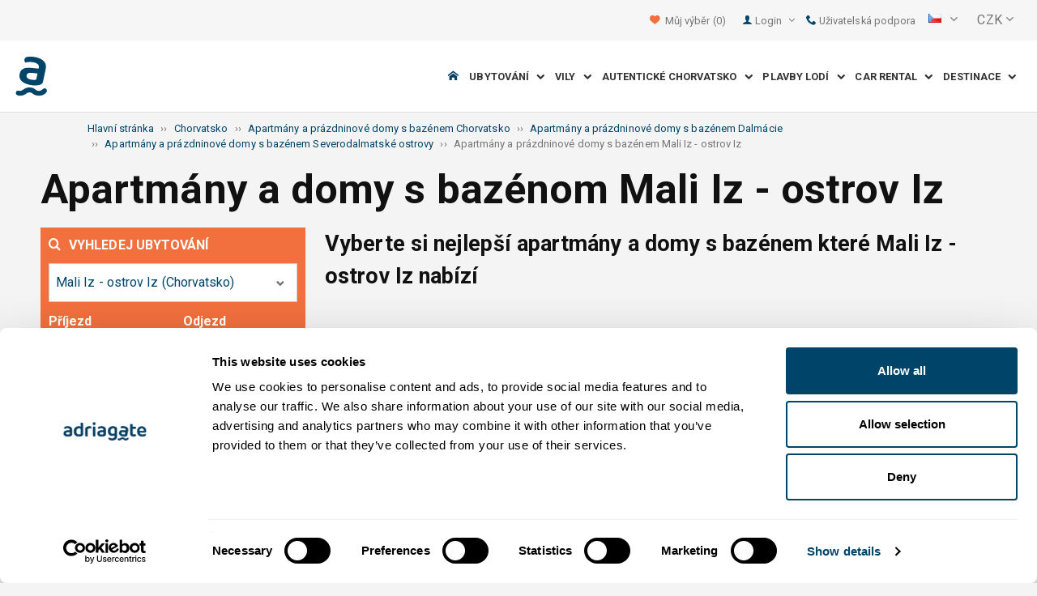

--- FILE ---
content_type: text/html; charset=utf-8
request_url: https://www.adriagate.com/Chorvatsko-cs/Apartmany-a-prazdninove-domy-s-bazenem-Mali-Iz-ostrov-Iz?SearchAll=true
body_size: 51277
content:
<!DOCTYPE html><!--[if IE 7]><html class="ie7" xmlns="http://www.w3.org/1999/xhtml"><![endif]--> <!--[if IE 8]><html class="ie8" xmlns="http://www.w3.org/1999/xhtml"><![endif]--> <!--[if gt IE 8]><!--><html lang="cs" xml:lang="cs" xmlns="http://www.w3.org/1999/xhtml"><!--<![endif]--><head prefix="og: http://ogp.me/ns# fb: http://ogp.me/ns/fb#"><meta charset="utf-8" /><script data-cookieconsent="ignore">window.dataLayer=window.dataLayer||[];function gtag(){dataLayer.push(arguments);}
gtag("consent","default",{ad_personalization:"denied",ad_storage:"denied",ad_user_data:"denied",analytics_storage:"denied",functionality_storage:"denied",personalization_storage:"denied",security_storage:"granted",wait_for_update:500,});gtag("set","ads_data_redaction",true);gtag("set","url_passthrough",true);</script><script data-cookieconsent="ignore">(function(w,d,s,l,i){w[l]=w[l]||[];w[l].push({'gtm.start':new Date().getTime(),event:'gtm.js'});var f=d.getElementsByTagName(s)[0],j=d.createElement(s),dl=l!='dataLayer'?'&l='+l:'';j.async=true;j.src='https://www.googletagmanager.com/gtm.js?id='+i+dl;f.parentNode.insertBefore(j,f);})(window,document,'script','dataLayer','GTM-NR96VQ');</script><script id="Cookiebot" src="https://consent.cookiebot.com/uc.js" data-cbid="9d013597-7aec-4ca1-8088-159c381ddbfa" data-blockingmode="auto" type="text/javascript" data-consentmode-defaults="disabled"></script><meta name="viewport" content="width=device-width, initial-scale=1, maximum-scale=1" /><meta property="fb:page_id" content="32730255695" /><meta property="og:title" content="Apartmány a domy s bazénom Mali Iz - ostrov Iz" /><meta property="og:description" content="Mali Iz - ostrov Iz, 1+ top apartmánů a domů s bazénem k pronájmu. Popis, fotografie, videa a certifikáty hostů. Vyberte si nejlepší apartmány a domy s bazénem které nabízí Mali Iz - ostrov Iz." /><meta property="og:url" content="https://www.adriagate.com/Chorvatsko-cs/Apartmany-a-prazdninove-domy-s-bazenem-Mali-Iz-ostrov-Iz" /><meta name="og:image" content="https://img.adriagate.com/cdn/photos/4415057-16/Vila-Magnolia_300_225_b.jpg" /><meta property="og:type" content="website" /><meta property="og:site_name" content="Adriagate" /><meta property="twitter:account_id" content="209057271" /><meta name="twitter:card" content="summary" /><meta name="twitter:url" content="https://www.adriagate.com/Chorvatsko-cs/Apartmany-a-prazdninove-domy-s-bazenem-Mali-Iz-ostrov-Iz" /><meta name="twitter:title" content="Apartmány a domy s bazénom Mali Iz - ostrov Iz" /><meta name="twitter:description" content="Mali Iz - ostrov Iz, 1+ top apartmánů a domů s bazénem k pronájmu. Popis, fotografie, videa a certifikáty hostů. Vyberte si nejlepší apartmány a domy s bazénem které nabízí Mali Iz - ostrov Iz." /><meta name="twitter:creator" content="@Adriagate" /><meta name="twitter:site" content="@Adriagate" /><meta name="twitter:domain" content="Adriagate.com" /><link rel="canonical" href="https://www.adriagate.com/Chorvatsko-cs/Apartmany-a-prazdninove-domy-s-bazenem-Mali-Iz-ostrov-Iz" /><link rel="stylesheet preload prefetch" as="style" href="//fonts.googleapis.com/css?family=Roboto:400,300italic,300,400italic,700,700italic,500,500italic&amp;subset=latin,latin-ext" /><link rel="preload" crossorigin="" as="font" onload="this.rel='stylesheet'" type="font/ttf" href="../css/icon-font/fonts/adriagate.ttf?v=dnyph5" /><link rel="icon" href="../images/ikonica-za-bookmark.ico" type="image/ico" /><link type='text/css' rel='stylesheet' href='https://static.adriagate.com/css/main.css?v=27' /><script type="text/javascript">window.googleApiKey='AIzaSyAc3S5v4Rfa5gUXFWWz05hE8kuqNeDgv8Q'
var cb=function(){var element=document.getElementById("above-the-fold-css");if(element!=undefined&&element.parentNode!=undefined){element.parentNode.removeChild(element);}
else{window.requestAnimationFrame(cb);}};var raf=window.requestAnimationFrame||window.mozRequestAnimationFrame||window.webkitRequestAnimationFrame||window.msRequestAnimationFrame;if(raf)raf(cb);else
window.addEventListener('load',cb);</script><style type="text/css">@media all and (max-width:768px){.fixed-mobile-menu{position:fixed;z-index:1000000000;background-color:#ffffff;width:100%}}</style><script type="text/javascript">var _gaq=_gaq||[];_gaq.push(['_setAccount','UA-230104-1']);_gaq.push(['_setDomainName','adriagate.com']);_gaq.push(['_trackPageview']);(function(){var ga=document.createElement('script');ga.type='text/javascript';ga.async=true;ga.src=('https:'==document.location.protocol?'https://':'http://')+'stats.g.doubleclick.net/dc.js';var s=document.getElementsByTagName('script')[0];s.parentNode.insertBefore(ga,s);})();</script><script type='text/javascript'>var dataLayer=dataLayer||[];var dataLayer2=dataLayer2||[];</script><link type='text/css' rel='stylesheet' href='https://static.adriagate.com/css/landingstyle.css?v=27' /><style type="text/css">.index-search{margin-top:0 !important}.landing-head{bottom:0;position:relative;margin-bottom:20px}.landing{background-image:url('../images/resources/headers/destination_product.jpg')}#HeadingModul{display:none}</style><link rel="alternate" type="text/html" hreflang="cs" href="https://www.adriagate.com/Chorvatsko-cs/Apartmany-a-prazdninove-domy-s-bazenem-Mali-Iz-ostrov-Iz" /><link rel="alternate" type="text/html" hreflang="de" href="https://www.adriagate.com/Kroatien-de/Ferienwohnungen-und-Ferienhauser-mit-Pool-Mali-Iz-Insel-Iz" /><link rel="alternate" type="text/html" hreflang="en" href="https://www.adriagate.com/Croatia-en/Apartments-and-holiday-homes-with-pool-Mali-Iz-island-Iz" /><link rel="alternate" type="text/html" hreflang="fr" href="https://www.adriagate.com/Croatie-fr/Appartements-et-maisons-avec-piscine-Mali-Iz-ile-de-Iz" /><link rel="alternate" type="text/html" hreflang="hr" href="https://www.adriagate.com/Hrvatska-hr/Apartmani-i-kuce-sa-bazenom-Mali-Iz-otok-Iz" /><link rel="alternate" type="text/html" hreflang="hu" href="https://www.adriagate.com/Horvatorszag-hu/Apartmanok-es-hazak-medencevel-Mali-Iz-Iz-sziget" /><link rel="alternate" type="text/html" hreflang="it" href="https://www.adriagate.com/Croazia-it/Appartamenti-e-case-vacanze-con-piscina-Mali-Iz-isola-di-Iz" /><link rel="alternate" type="text/html" hreflang="nl" href="https://www.adriagate.com/Kroatie-nl/Appartementen-en-huizen-met-zwembad-Mali-Iz-eiland-Iz" /><link rel="alternate" type="text/html" hreflang="pl" href="https://www.adriagate.com/Chorwacja-pl/Apartamenty-i-domy-letniskowe-z-basenem-Mali-Iz-wyspa-Iz" /><link rel="alternate" type="text/html" hreflang="ru" href="https://www.adriagate.com/Khorvatiya-ru/Apartamenty-i-doma-s-basseynom-Mali-Iz-ostrov-Iz" /><link rel="alternate" type="text/html" hreflang="sk" href="https://www.adriagate.com/Chorvatsko-sk/Apartmany-a-dovolenkove-domy-s-bazenom-Mali-Iz-ostrov-Iz" /><link rel="alternate" type="text/html" hreflang="sl" href="https://www.adriagate.com/Hrvaska-sl/Apartmaji-in-hise-z-bazenom-Mali-Iz-otok-Iz" /><link rel="alternate" type="text/html" hreflang="sv" href="https://www.adriagate.com/Kroatien-sv/Lagenheter-och-hus-med-pool-Mali-Iz-on-Iz" /><script type="application/ld+json">{"@context":"http://schema.org","@type":"Organization","name":"Adriagate","legalName":"Adriagate d.o.o.","url":"https://www.adriagate.com","logo":"https://www.adriagate.com/images/adriagate-logo.svg","foundingDate":"2007","email":"mailto:info@adriagate.com","address":{"@type":"PostalAddress","addressLocality":"Split","addressRegion":"HR","postalCode":"21000","streetAddress":"Vukovarska 156"},"contactPoint":[{"@type":"ContactPoint","telephone":"+385-0800-94-22","contactType":"customer service","contactOption":"TollFree","areaServed":"HR"},{"@type":"ContactPoint","telephone":"+385-021-271-870","contactType":"customer service"}],"sameAs":["https://www.facebook.com/Adriagatecom","https://plus.google.com/+adriagate","https://twitter.com/Adriagate","https://www.pinterest.com/adriagate/","https://www.linkedin.com/company/adriagate-com","https://www.youtube.com/user/Adriagate","https://www.instagram.com/adriagate/"]}</script><script type="application/ld+json">{"@context":"http://schema.org","@type":"WebSite","name":"Adriagate","alternateName":"Adriagate.com","url":"https://www.adriagate.com"}</script><script type="application/ld+json">{"@context":"http://schema.org","@type":"BreadcrumbList","itemListElement":[{"@type":"ListItem","position":1,"item":{"@id":"https://www.adriagate.com/index-cs","name":"Hlavní stránka"}},{"@type":"ListItem","position":2,"item":{"@id":"https://www.adriagate.com/Chorvatsko-cs/","name":"Chorvatsko"}},{"@type":"ListItem","position":3,"item":{"@id":"https://www.adriagate.com/Chorvatsko-cs/Apartmany-a-prazdninove-domy-s-bazenem-Chorvatsko","name":"Apartmány a prázdninové domy s bazénem Chorvatsko"}},{"@type":"ListItem","position":4,"item":{"@id":"https://www.adriagate.com/Chorvatsko-cs/Apartmany-a-prazdninove-domy-s-bazenem-Dalmacie","name":"Apartmány a prázdninové domy s bazénem Dalmácie"}},{"@type":"ListItem","position":5,"item":{"@id":"https://www.adriagate.com/Chorvatsko-cs/Apartmany-a-prazdninove-domy-s-bazenem-Riviera-Severodalmatske-ostrovy","name":"Apartmány a prázdninové domy s bazénem Severodalmatské ostrovy"}},{"@type":"ListItem","position":6,"item":{"@id":"https://www.adriagate.com/Chorvatsko-cs/Apartmany-a-prazdninove-domy-s-bazenem-Mali-Iz-ostrov-Iz","name":"Apartmány a prázdninové domy s bazénem Mali Iz - ostrov Iz"}}]}</script><title>Apartmány a domy s bazénom Mali Iz - ostrov Iz</title><meta name="description" content="Mali Iz - ostrov Iz, 1+ top apartmánů a domů s bazénem k pronájmu. Popis, fotografie, videa a certifikáty hostů. Vyberte si nejlepší apartmány a domy s bazénem které nabízí Mali Iz - ostrov Iz." /></head><body itemscope="itemscope" itemtype="http://schema.org/WebPage" data-instant-intensity="mousedown"><noscript><iframe src="//www.googletagmanager.com/ns.html?id=GTM-NR96VQ" height="0" width="0" style="display:none;visibility:hidden"></iframe></noscript><form method="post" action="https://www.adriagate.com/Chorvatsko-cs/Apartmany-a-prazdninove-domy-s-bazenem-Mali-Iz-ostrov-Iz?SearchAll=true" id="formK"><div class="main"><div class="head"><div class="searching-toolbar" style="display:none"><div class="searching-toolbar-title">Select date</div><div class="searching-toolbar-subtitle"></div><ul class="searching-toolbar-buttons"><li class="searching-toolbar-ok-button"><a></a></li><li class="searching-toolbar-cancel-button search-mobile-cancel-icon"></li></ul></div><div><div id="header"><div class="top-navigation bg-grayish"><div class="top-navigation__mobile-logo"><a href="/index-cs"> <img loading="lazy" src="https://img.adriagate.com/images/adriagate-logo-sm.svg" /> </a></div><ul class="list-inline d-flex align-items-center order-sm-2" id="headLink"><li class="top-navigation__list-item hidden-sm hidden-xs"><a id="shortlistLink" href="/Muj-ucet-cs/Favorite"> <i class="icon-heart orange"></i>&nbsp; <span>Můj výběr</span> <span id="numberOfFavourites"></span> </a></li><li><a> <i class="icon-user icon-mobile--lg visible-xs visible-sm link"></i> </a></li><li class="top-navigation__list-item dropdown padding10l"><i class="icon-user link hidden-sm hidden-xs"></i> <a id="login-dropdown" role="button" class="dropdown-toggle hidden-sm hidden-xs" data-toggle="dropdown"> Login <i class="icon-angle-down margin5l padding5t"></i> </a><ul class="dropdown-menu text-left" role="menu" aria-labelledby="language-dropdown"><li class="hidden-xs hidden-sm"><a href="/Muj-ucet-cs/">Host login - prihlaseni </a></li><li class="hidden-xs hidden-sm"><a href="https://online.adriagate.com">Pronajimatel login </a></li></ul></li><li class="top-navigation__list-item hidden-xs hidden-sm padding10l"><a id="ctl00_Head_hlnkContact" href="/Chorvatsko-cs/O-nas/Kontakt"> <i class="icon-phone link"></i>&nbsp;Uživatelská podpora</a></li></ul><div class="dropdown hidden-sm hidden-xs padding10l padding10r"><a id="language-dropdown" role="button" class="dropdown-toggle d-flex gray" data-toggle="dropdown"> <span id="ctl00_Head_spnLanguageBar" class="flag-sprite flag cs"></span> <span class="hidden-xs hidden-sm padding10l"> <i class="icon-angle-down"></i> </span> </a><ul class="dropdown-menu text-left" role="menu" aria-labelledby="language-dropdown"><li><a class="js-language-switch" href="https://www.adriagate.com/Chorvatsko-cs/Apartmany-a-prazdninove-domy-s-bazenem-Mali-Iz-ostrov-Iz?SearchAll=true" title="Apartmány a domy s bazénom Mali Iz - ostrov Iz"><span class="flag-sprite flag cs"></span>&nbsp;&nbsp;&nbsp;<span class="js-welcome-message" data-welcomemessage=""></span>&nbsp; Vítejte </a></li><li><a class="js-language-switch" href="https://www.adriagate.com/Kroatien-de/Ferienwohnungen-und-Ferienhauser-mit-Pool-Mali-Iz-Insel-Iz?SearchAll=true" title="Ferienwohnungen und Häuser mit Pool Mali Iz - Insel Iz"><span class="flag-sprite flag de"></span>&nbsp;&nbsp;&nbsp;<span class="js-welcome-message" data-welcomemessage=""></span>&nbsp; Willkommen </a></li><li><a class="js-language-switch" href="https://www.adriagate.com/Croatia-en/Apartments-and-holiday-homes-with-pool-Mali-Iz-island-Iz?SearchAll=true" title="Apartments and Houses with pool Mali Iz - island Iz"><span class="flag-sprite flag en"></span>&nbsp;&nbsp;&nbsp;<span class="js-welcome-message" data-welcomemessage=""></span>&nbsp; Welcome </a></li><li><a class="js-language-switch" href="https://www.adriagate.com/Croatie-fr/Appartements-et-maisons-avec-piscine-Mali-Iz-ile-de-Iz?SearchAll=true" title="Appartements et maisons avec piscine Mali Iz - île de Iz"><span class="flag-sprite flag fr"></span>&nbsp;&nbsp;&nbsp;<span class="js-welcome-message" data-welcomemessage=""></span>&nbsp; Bienvenue </a></li><li><a class="js-language-switch" href="https://www.adriagate.com/Hrvatska-hr/Apartmani-i-kuce-sa-bazenom-Mali-Iz-otok-Iz?SearchAll=true" title="Apartmani i Kuće sa bazenom Mali Iž - otok Iž"><span class="flag-sprite flag hr"></span>&nbsp;&nbsp;&nbsp;<span class="js-welcome-message" data-welcomemessage=""></span>&nbsp; Dobrodo&#353;li </a></li><li><a class="js-language-switch" href="https://www.adriagate.com/Horvatorszag-hu/Apartmanok-es-hazak-medencevel-Mali-Iz-Iz-sziget?SearchAll=true" title="Apartmanok és házak medencével Mali Iz - Iz sziget"><span class="flag-sprite flag hu"></span>&nbsp;&nbsp;&nbsp;<span class="js-welcome-message" data-welcomemessage=""></span>&nbsp; &#220;dv&#246;z&#246;lj&#252;k </a></li><li><a class="js-language-switch" href="https://www.adriagate.com/Croazia-it/Appartamenti-e-case-vacanze-con-piscina-Mali-Iz-isola-di-Iz?SearchAll=true" title="Appartamenti e case con piscina Mali Iz - isola di Iz"><span class="flag-sprite flag it"></span>&nbsp;&nbsp;&nbsp;<span class="js-welcome-message" data-welcomemessage=""></span>&nbsp; Benvenuti </a></li><li><a class="js-language-switch" href="https://www.adriagate.com/Kroatie-nl/Appartementen-en-huizen-met-zwembad-Mali-Iz-eiland-Iz?SearchAll=true" title="Appartementen en Huizen met zwembad Mali Iz - eiland Iz"><span class="flag-sprite flag nl"></span>&nbsp;&nbsp;&nbsp;<span class="js-welcome-message" data-welcomemessage=""></span>&nbsp; Welkom </a></li><li><a class="js-language-switch" href="https://www.adriagate.com/Chorwacja-pl/Apartamenty-i-domy-letniskowe-z-basenem-Mali-Iz-wyspa-Iz?SearchAll=true" title="Apartamenty i wille z basenem Mali Iz - wyspa Iz"><span class="flag-sprite flag pl"></span>&nbsp;&nbsp;&nbsp;<span class="js-welcome-message" data-welcomemessage=""></span>&nbsp; Witamy </a></li><li><a class="js-language-switch" href="https://www.adriagate.com/Khorvatiya-ru/Apartamenty-i-doma-s-basseynom-Mali-Iz-ostrov-Iz?SearchAll=true" title="Апартаменты и Дома с бассейном Mali Iz - ostrov Iz"><span class="flag-sprite flag ru"></span>&nbsp;&nbsp;&nbsp;<span class="js-welcome-message" data-welcomemessage=""></span>&nbsp; &#1055;p&#1080;&#1074;e&#1090;c&#1090;&#1074;&#1080;e </a></li><li><a class="js-language-switch" href="https://www.adriagate.com/Chorvatsko-sk/Apartmany-a-dovolenkove-domy-s-bazenom-Mali-Iz-ostrov-Iz?SearchAll=true" title="Apartmány a domy s bazénom Mali Iz - ostrov Iz - apartmány a dovolenkové domy Mali Iz - ostrov Iz"><span class="flag-sprite flag sk"></span>&nbsp;&nbsp;&nbsp;<span class="js-welcome-message" data-welcomemessage=""></span>&nbsp; Vitajte </a></li><li><a class="js-language-switch" href="https://www.adriagate.com/Hrvaska-sl/Apartmaji-in-hise-z-bazenom-Mali-Iz-otok-Iz?SearchAll=true" title="Apartmaji in Hiše z bazenom Mali Iz - otok Iz"><span class="flag-sprite flag sl"></span>&nbsp;&nbsp;&nbsp;<span class="js-welcome-message" data-welcomemessage=""></span>&nbsp; Dobrodo&#353;li </a></li><li><a class="js-language-switch" href="https://www.adriagate.com/Kroatien-sv/Lagenheter-och-hus-med-pool-Mali-Iz-on-Iz?SearchAll=true" title="Lägenheter och hus med pool Mali Iz - ön Iz"><span class="flag-sprite flag sv"></span>&nbsp;&nbsp;&nbsp;<span class="js-welcome-message" data-welcomemessage=""></span>&nbsp; V&#228;lkomna </a></li></ul></div><div id="valute" class="hidden-xs"><div class="dropdown padding-mobile--clear padding10l padding10r"><a id="valuta-dropdown" role="button" class="gray dropdown-toggle" data-toggle="dropdown"> <span class="hidden-xs hidden-sm">&nbsp;CZK&nbsp;<i class="icon-angle-down"></i></span> </a><ul class="dropdown-menu text-left" role="menu" aria-labelledby="valuta-dropdown"><li class="pointer"><a role="button" class="js-valuta-switch">EUR</a></li><li class="pointer"><a role="button" class="js-valuta-switch">USD</a></li><li class="pointer"><a role="button" class="js-valuta-switch">CHF</a></li><li class="pointer"><a role="button" class="js-valuta-switch">HUF</a></li><li class="pointer"><a role="button" class="js-valuta-switch">GBP</a></li><li class="pointer"><a role="button" class="js-valuta-switch">CAD</a></li><li class="pointer"><a role="button" class="js-valuta-switch">CZK</a></li><li class="pointer"><a role="button" class="js-valuta-switch">PLN</a></li><li class="pointer"><a role="button" class="js-valuta-switch">SEK</a></li><li class="pointer"><a role="button" class="js-valuta-switch">NOK</a></li><li class="pointer"><a role="button" class="js-valuta-switch">DKK</a></li><li class="pointer"><a role="button" class="js-valuta-switch">AUD</a></li></ul></div></div><div></div><script>var loadCes=function(){setTimeout(function(){var cx='005968883677446897258:hkq-401odfw';var gcse=document.createElement('script');gcse.type='text/javascript';gcse.async=true;gcse.src='https://cse.google.com/cse.js?cx='+cx;var s=document.getElementsByTagName('script')[0];s.parentNode.insertBefore(gcse,s);},1000);}
window.addEventListener("load",loadCes,false);</script><div class="clearfix" id="gsc-trigger"><div class="gcse-search"></div></div><div class="mobile-menu-trigger order-sm-3" style='display:none'><a class="fnt-250"> <i class="icon-reorder"></i> </a></div></div><div class="top-navigation-search"><div class="gcse-search"></div></div><div id="user-mobile-menu" class="user-mobile-menu"><div class="user-mobile-menu__title">Nastavení</div><ul><li><ul class="toggle-tgr"><li class="user-mobile-menu__list-item"><span> Změnit jazyk </span> <span class="user-mobile-menu__list-item--has-flag"> <span id="ctl00_Head_spnLanguageBar2" class="flag-sprite flag cs"></span> </span></li></ul><ul class="user-mobile-menu__dropdown toggle-obj" style="display:none"><li class="user-mobile-menu__dropdown-list-item"><a class="user-mobile-menu__dropdown-list-item-link js-language-switch" href="https://www.adriagate.com/Chorvatsko-cs/Apartmany-a-prazdninove-domy-s-bazenem-Mali-Iz-ostrov-Iz?SearchAll=true" title="Apartmány a domy s bazénom Mali Iz - ostrov Iz"> <span class="flag-sprite flag cs"></span> &nbsp;&nbsp;&nbsp; <span class="js-welcome-message" data-welcomemessage="
                                        "></span>&nbsp; Vítejte </a></li><li class="user-mobile-menu__dropdown-list-item"><a class="user-mobile-menu__dropdown-list-item-link js-language-switch" href="https://www.adriagate.com/Kroatien-de/Ferienwohnungen-und-Ferienhauser-mit-Pool-Mali-Iz-Insel-Iz?SearchAll=true" title="Ferienwohnungen und Häuser mit Pool Mali Iz - Insel Iz"> <span class="flag-sprite flag de"></span> &nbsp;&nbsp;&nbsp; <span class="js-welcome-message" data-welcomemessage="
                                        "></span>&nbsp; Willkommen </a></li><li class="user-mobile-menu__dropdown-list-item"><a class="user-mobile-menu__dropdown-list-item-link js-language-switch" href="https://www.adriagate.com/Croatia-en/Apartments-and-holiday-homes-with-pool-Mali-Iz-island-Iz?SearchAll=true" title="Apartments and Houses with pool Mali Iz - island Iz"> <span class="flag-sprite flag en"></span> &nbsp;&nbsp;&nbsp; <span class="js-welcome-message" data-welcomemessage="
                                        "></span>&nbsp; Welcome </a></li><li class="user-mobile-menu__dropdown-list-item"><a class="user-mobile-menu__dropdown-list-item-link js-language-switch" href="https://www.adriagate.com/Croatie-fr/Appartements-et-maisons-avec-piscine-Mali-Iz-ile-de-Iz?SearchAll=true" title="Appartements et maisons avec piscine Mali Iz - île de Iz"> <span class="flag-sprite flag fr"></span> &nbsp;&nbsp;&nbsp; <span class="js-welcome-message" data-welcomemessage="
                                        "></span>&nbsp; Bienvenue </a></li><li class="user-mobile-menu__dropdown-list-item"><a class="user-mobile-menu__dropdown-list-item-link js-language-switch" href="https://www.adriagate.com/Hrvatska-hr/Apartmani-i-kuce-sa-bazenom-Mali-Iz-otok-Iz?SearchAll=true" title="Apartmani i Kuće sa bazenom Mali Iž - otok Iž"> <span class="flag-sprite flag hr"></span> &nbsp;&nbsp;&nbsp; <span class="js-welcome-message" data-welcomemessage="
                                        "></span>&nbsp; Dobrodo&#353;li </a></li><li class="user-mobile-menu__dropdown-list-item"><a class="user-mobile-menu__dropdown-list-item-link js-language-switch" href="https://www.adriagate.com/Horvatorszag-hu/Apartmanok-es-hazak-medencevel-Mali-Iz-Iz-sziget?SearchAll=true" title="Apartmanok és házak medencével Mali Iz - Iz sziget"> <span class="flag-sprite flag hu"></span> &nbsp;&nbsp;&nbsp; <span class="js-welcome-message" data-welcomemessage="
                                        "></span>&nbsp; &#220;dv&#246;z&#246;lj&#252;k </a></li><li class="user-mobile-menu__dropdown-list-item"><a class="user-mobile-menu__dropdown-list-item-link js-language-switch" href="https://www.adriagate.com/Croazia-it/Appartamenti-e-case-vacanze-con-piscina-Mali-Iz-isola-di-Iz?SearchAll=true" title="Appartamenti e case con piscina Mali Iz - isola di Iz"> <span class="flag-sprite flag it"></span> &nbsp;&nbsp;&nbsp; <span class="js-welcome-message" data-welcomemessage="
                                        "></span>&nbsp; Benvenuti </a></li><li class="user-mobile-menu__dropdown-list-item"><a class="user-mobile-menu__dropdown-list-item-link js-language-switch" href="https://www.adriagate.com/Kroatie-nl/Appartementen-en-huizen-met-zwembad-Mali-Iz-eiland-Iz?SearchAll=true" title="Appartementen en Huizen met zwembad Mali Iz - eiland Iz"> <span class="flag-sprite flag nl"></span> &nbsp;&nbsp;&nbsp; <span class="js-welcome-message" data-welcomemessage="
                                        "></span>&nbsp; Welkom </a></li><li class="user-mobile-menu__dropdown-list-item"><a class="user-mobile-menu__dropdown-list-item-link js-language-switch" href="https://www.adriagate.com/Chorwacja-pl/Apartamenty-i-domy-letniskowe-z-basenem-Mali-Iz-wyspa-Iz?SearchAll=true" title="Apartamenty i wille z basenem Mali Iz - wyspa Iz"> <span class="flag-sprite flag pl"></span> &nbsp;&nbsp;&nbsp; <span class="js-welcome-message" data-welcomemessage="
                                        "></span>&nbsp; Witamy </a></li><li class="user-mobile-menu__dropdown-list-item"><a class="user-mobile-menu__dropdown-list-item-link js-language-switch" href="https://www.adriagate.com/Khorvatiya-ru/Apartamenty-i-doma-s-basseynom-Mali-Iz-ostrov-Iz?SearchAll=true" title="Апартаменты и Дома с бассейном Mali Iz - ostrov Iz"> <span class="flag-sprite flag ru"></span> &nbsp;&nbsp;&nbsp; <span class="js-welcome-message" data-welcomemessage="
                                        "></span>&nbsp; &#1055;p&#1080;&#1074;e&#1090;c&#1090;&#1074;&#1080;e </a></li><li class="user-mobile-menu__dropdown-list-item"><a class="user-mobile-menu__dropdown-list-item-link js-language-switch" href="https://www.adriagate.com/Chorvatsko-sk/Apartmany-a-dovolenkove-domy-s-bazenom-Mali-Iz-ostrov-Iz?SearchAll=true" title="Apartmány a domy s bazénom Mali Iz - ostrov Iz - apartmány a dovolenkové domy Mali Iz - ostrov Iz"> <span class="flag-sprite flag sk"></span> &nbsp;&nbsp;&nbsp; <span class="js-welcome-message" data-welcomemessage="
                                        "></span>&nbsp; Vitajte </a></li><li class="user-mobile-menu__dropdown-list-item"><a class="user-mobile-menu__dropdown-list-item-link js-language-switch" href="https://www.adriagate.com/Hrvaska-sl/Apartmaji-in-hise-z-bazenom-Mali-Iz-otok-Iz?SearchAll=true" title="Apartmaji in Hiše z bazenom Mali Iz - otok Iz"> <span class="flag-sprite flag sl"></span> &nbsp;&nbsp;&nbsp; <span class="js-welcome-message" data-welcomemessage="
                                        "></span>&nbsp; Dobrodo&#353;li </a></li><li class="user-mobile-menu__dropdown-list-item"><a class="user-mobile-menu__dropdown-list-item-link js-language-switch" href="https://www.adriagate.com/Kroatien-sv/Lagenheter-och-hus-med-pool-Mali-Iz-on-Iz?SearchAll=true" title="Lägenheter och hus med pool Mali Iz - ön Iz"> <span class="flag-sprite flag sv"></span> &nbsp;&nbsp;&nbsp; <span class="js-welcome-message" data-welcomemessage="
                                        "></span>&nbsp; V&#228;lkomna </a></li></ul></li><li><div class="dropdown padding-mobile--clear padding10l padding10r"><a id="valuta-dropdown" role="button" class="gray dropdown-toggle" data-toggle="dropdown"> <span class="hidden-xs hidden-sm">&nbsp;CZK&nbsp;<i class="icon-angle-down"></i></span> </a><ul class="dropdown-menu text-left" role="menu" aria-labelledby="valuta-dropdown"><li class="pointer"><a role="button" class="js-valuta-switch">EUR</a></li><li class="pointer"><a role="button" class="js-valuta-switch">USD</a></li><li class="pointer"><a role="button" class="js-valuta-switch">CHF</a></li><li class="pointer"><a role="button" class="js-valuta-switch">HUF</a></li><li class="pointer"><a role="button" class="js-valuta-switch">GBP</a></li><li class="pointer"><a role="button" class="js-valuta-switch">CAD</a></li><li class="pointer"><a role="button" class="js-valuta-switch">CZK</a></li><li class="pointer"><a role="button" class="js-valuta-switch">PLN</a></li><li class="pointer"><a role="button" class="js-valuta-switch">SEK</a></li><li class="pointer"><a role="button" class="js-valuta-switch">NOK</a></li><li class="pointer"><a role="button" class="js-valuta-switch">DKK</a></li><li class="pointer"><a role="button" class="js-valuta-switch">AUD</a></li></ul></div></li></ul><div class="user-mobile-menu__title">Můj účet</div><ul><li class="user-mobile-menu__dropdown-list-item"><a id="shortlistLink2" class="user-mobile-menu__dropdown-list-item-link user-mobile-menu__dropdown-list-item-link--white" href="/Muj-ucet-cs/Favorite"> <i class="icon-heart orange"></i>&nbsp; <span>Můj výběr</span> <span id="numberOfFavourites2"></span> </a></li><li class="user-mobile-menu__dropdown-list-item"><a href="/Muj-ucet-cs/" class="user-mobile-menu__dropdown-list-item-link user-mobile-menu__dropdown-list-item-link--white"> Uživatelské jméno </a></li></ul></div></div><div class="navigation hidden-xs"><a href="/index-cs" class="logo--sm"> <img loading="lazy" src="https://img.adriagate.com/images/adriagate-logo-sm.svg" /> </a> <a href="/index-cs" class="hidden-xs hidden-sm m-r--auto"> <img loading="lazy" id="logo" class="hidden-md" alt="Adriagate" src='/images/adriagate-logo.svg' /> </a><ul class="navigation__list"><li id="liHome" class="navigation__list-item"><a href="/index-cs"> <span id="naslovna" class="icon-home link"></span> </a></li><li class="menu-tgr menu-dropdown"><input type="hidden" name="ctl00$HeadMenu$lvMenuColumns$ctrl0$hdnF" id="ctl00_HeadMenu_lvMenuColumns_ctrl0_hdnF" value="big-menu" /> <a href='//www.adriagate.com/Jadran-cs/Ubytovani-Jadran' title="Ubytování na Jadranu, najděte si ideální ubytování na Jadranském pobřeží" class="navigation__list-item"> Ubytování &nbsp; <i class="navigation__list-item-icon icon-chevron-down small"></i> </a><div class="sub-big-menu-4 menu-obj"><div class="wrapper"><div class="clearfix"><div class="one-of-4"><ul><li class='big-menu-title'><strong> <a href="//www.adriagate.com/Chorvatsko-cs/Ubytovani-Chorvatsko" title="Ubytování Chorvatsko"> Soukromé ubytování </a> </strong></li><li class='big-menu-item'><a class="show" href='//www.adriagate.com/Chorvatsko-cs/Ubytovani-u-more-Chorvatsko' title='Chorvatsko ubytování u moře, objevte ubytování v Chorvatsku ihned v blízkostí moře'>&nbsp;Ubytování u moře</a></li><li class='big-menu-item'><a class="show" href='//www.adriagate.com/Chorvatsko-cs/Apartmany-a-prazdninove-domy-s-bazenem-Chorvatsko' title='​​Ubytování s bazénem'>&nbsp;​​Ubytování s bazénem</a></li><li class='big-menu-item'><a class="show" href='//www.adriagate.com/Chorvatsko-cs/Prazdninove-domy-Chorvatsko' title='Prázdninové domy pro rodinnou dovolenou v Dalmácii, na Istrii a na Kvarneru | Adriagate'>&nbsp;Prázdninové domy</a></li><li class='big-menu-item'><a class="show" href='//www.adriagate.com/Chorvatsko-cs/Vily-Chorvatsko' title='Luxusní vily v Chorvatsku'>&nbsp;Vily Chorvatsko</a></li></ul></div><div class="one-of-4"><ul><li class='big-menu-title'><strong> <a href="//www.adriagate.com/Chorvatsko-cs/Top-ubytovani-Chorvatsko" title="Top ubytování Chorvatsko"> Nejlepší ubytování </a> </strong></li><li class='big-menu-item'><a class="show" href='//www.adriagate.com/Chorvatsko-cs/Rodinna-dovolenka' title='Ubytování vhodné pro rodiny s dětmi'>&nbsp;Ubytování vhodné pro rodiny</a></li><li class='big-menu-item'><a class="show" href='//www.adriagate.com/Chorvatsko-cs/Domaci-zvirata-jsou-vitana' title='Dovolená se psem'>&nbsp;Dovolená se psem</a></li><li class='big-menu-item'><a class="show" href='https://www.adriagate.com/Chorvatsko-cs/Nejlepsi-hostitel' title='Nejlepší hostitel - Top ubytování Chorvatsko'>&nbsp;Nejlepší hostitel</a></li><li class='big-menu-item'><a class="show" href='https://www.adriagate.com/Chorvatsko-cs/Interier' title='Top Interiér'>&nbsp;Top Interiér</a></li></ul></div><div class="one-of-4"><ul><li class='big-menu-item'><a class="show" href='https://www.adriagate.com/Chorvatsko-cs/Romanticke-ubytovani' title='Romantické ubytovani - Top ubytování Chorvatsko'>&nbsp;Romantické ubytovani</a></li><li class='big-menu-item'><a class="show" href='https://www.adriagate.com/Chorvatsko-cs/Eko-Domy' title='Eko domy'>&nbsp;Eko domy</a></li><li class='big-menu-item'><a class="show" href='//www.adriagate.com/Chorvatsko-cs/Domy-na-samote-Chorvatsko' title='Ubytování v domech na samotě v Chorvatsku | Adriagate'>&nbsp;Domy na samotě</a></li><li class='big-menu-item'><a class="show" href='//www.adriagate.com/Chorvatsko-cs/Nabidka-ubytovani-pro-digitalni-nomady' title='Nabídka ubytování pro digitální nomády v Chorvatsku'>&nbsp;Digitální nomád</a></li></ul></div><div class="one-of-4"><ul><li class='big-menu-title'><strong> <a href="https://www.adriagate.com/Chorvatsko-cs/Specialni-nabidky-Chorvatsko" title="Speciální nabídky Chorvatsko"> Speciální nabídky </a> </strong></li><li class='big-menu-item'><a class="show" href='https://www.adriagate.com/Chorvatsko-cs/Vyhodny-ubytovani-Chorvatsko' title='Výhodný ubytování Chorvatsko'>&nbsp;Výhodný ubytování</a></li><li class='big-menu-item'><a class="show" href='//www.adriagate.com/Chorvatsko-cs/Specialni-nabidka-ubytovani' title='Speciální nabídka ubytování'>&nbsp;%Velmi horká nabídka%</a></li><li class='big-menu-item'><a class="show" href='//www.adriagate.com/Chorvatsko-cs/First-minute-Chorvatsko' title='First Minute slevy na ubytování v hotelech i na soukromé ubytování Chorvatsko Jadran - Adriagate'>&nbsp;First minute</a></li></ul></div></div></div></div></li><li class="menu-tgr menu-dropdown"><input type="hidden" name="ctl00$HeadMenu$lvMenuColumns$ctrl1$hdnF" id="ctl00_HeadMenu_lvMenuColumns_ctrl1_hdnF" value="big-menu" /> <a href='//www.adriagate.com/Chorvatsko-cs/Vily-Chorvatsko' title="Luxusní vily v Chorvatsku | Adriagate" class="navigation__list-item"> Vily &nbsp; <i class="navigation__list-item-icon icon-chevron-down small"></i> </a><div class="sub-big-menu-2 menu-obj"><div class="wrapper"><div class="clearfix"><div class="one-of-2"><ul><li class='big-menu-item'><a class="show" href='https://www.adriagate-villas.com/' title='Adriagate villas - NEW!'>&nbsp;Adriagate villas - NEW!</a></li><li class='big-menu-item'><a class="show" href='//www.adriagate.com/Chorvatsko-cs/Vily-Dalmacie?SearchAll=true' title='Vily Dalmácie'>&nbsp;Vily Dalmácie</a></li><li class='big-menu-item'><a class="show" href='//www.adriagate.com/Chorvatsko-cs/Vily-Istrie?SearchAll=true' title='Vily Istrie'>&nbsp;Vily Istrie</a></li><li class='big-menu-item'><a class="show" href='https://www.adriagate.com/Chorvatsko-cs/Vily-Kvarner?SearchAll=true' title='Vily Kvarner'>&nbsp;Vily Kvarner</a></li></ul></div><div class="one-of-2"><ul><li class='big-menu-item'><a class="show" href='https://www.adriagate.com/Chorvatsko-cs/Vily-Riviera-Split-a-Trogir?SearchAll=true' title='Vily Split a riviéra'>&nbsp;Vily Split a riviéra</a></li><li class='big-menu-item'><a class="show" href='https://www.adriagate.com/Chorvatsko-cs/Vily-Riviera-Zadar?SearchAll=true' title='Vily Riviéra Zadar'>&nbsp;Vily Riviéra Zadar</a></li><li class='big-menu-item'><a class="show" href='https://www.adriagate.com/Chorvatsko-cs/Vily-Riviera-Sibenik?SearchAll=true' title='Vily Riviéra Šibenik'>&nbsp;Vily Riviéra Šibenik</a></li><li class='big-menu-item'><a class="show" href='https://www.adriagate.com/Chorvatsko-cs/Vily-Rieka-a-Riviera-Crikvenica?SearchAll=true' title='Vily Riviéra Crikvenica'>&nbsp;Vily Riviéra Crikvenica</a></li></ul></div></div></div></div></li><li class="menu-tgr menu-dropdown"><input type="hidden" name="ctl00$HeadMenu$lvMenuColumns$ctrl2$hdnF" id="ctl00_HeadMenu_lvMenuColumns_ctrl2_hdnF" value="big-menu" /> <a href='//www.adriagate.com/Chorvatsko-cs/Autenticke-ubytovani-Chorvatsko' title="Autentické ubytování v Chorvatsku" class="navigation__list-item"> Autentické Chorvatsko &nbsp; <i class="navigation__list-item-icon icon-chevron-down small"></i> </a><div class="sub-big-menu-1 menu-obj"><div class="wrapper"><div class="clearfix"><div class="one-of-1"><ul><li class='big-menu-item'><a class="show" href='//www.adriagate.com/Chorvatsko-cs/Domy-na-samote-Chorvatsko' title='Ubytování v domech na samotě v Chorvatsku | Adriagate'>&nbsp;Domy na samotě</a></li><li class='big-menu-item'><a class="show" href='//www.adriagate.com/Chorvatsko-cs/Kamenne-domy-Chorvatsko' title='Kamenné domy'>&nbsp;Kamenné domy</a></li><li class='big-menu-item'><a class="show" href='https://www.adriagate.com/Chorvatsko-cs/Eko-Domy' title='Eko domy'>&nbsp;Eko domy</a></li><li class='big-menu-item'><a class="show" href='//www.adriagate.com/Chorvatsko-cs/Ubytovani-ostrov-Brac' title='Ubytování Brac'>&nbsp;Ubytování ostrov Brac</a></li><li class='big-menu-item'><a class="show" href='//www.adriagate.com/Chorvatsko-cs/Ubytovani-ostrov-Hvar' title='Ubytování ostrov Hvar'>&nbsp;Ubytování Hvar</a></li></ul></div></div></div></div></li><li class="menu-tgr menu-dropdown"><input type="hidden" name="ctl00$HeadMenu$lvMenuColumns$ctrl3$hdnF" id="ctl00_HeadMenu_lvMenuColumns_ctrl3_hdnF" value="big-menu" /> <a href='//www.adriagate.com/Chorvatsko-cs/Plavby-lodi-Chorvatsko-Jadran' title="Zájezdy lodí Chorvatsko" class="navigation__list-item"> Plavby lodí &nbsp; <i class="navigation__list-item-icon icon-chevron-down small"></i> </a><div class="sub-big-menu-3 menu-obj"><div class="wrapper"><div class="clearfix"><div class="one-of-3"><ul><li class='big-menu-title'><strong> Top kategorie </strong></li><li class='big-menu-item'><a class="show" href='Tel:+385916230353' title='Tel:+385916230353'>&nbsp;Zavolejte | WhatsApp</a></li><li class='big-menu-item'><a class="show" href='//www.adriagate.com/Chorvatsko-cs/Plavby-lodi-Chorvatsko-Jadran' title='Zájezdy lodí Chorvatsko'>&nbsp;Plavby lodí</a></li><li class='big-menu-item'><a class="show" href='//www.adriagate.com/Chorvatsko-cs/Plavby-lodi-Specialni-nabidka-Chorvatsko' title='Speciální výhody plavby lodí'>&nbsp;%Speciální výhody%</a></li><li class='big-menu-item'><a class="show" href='//www.adriagate.com/Chorvatsko-cs/Plavby-lodi-cyklistika-Chorvatsko' title='Aktivní plavby'>&nbsp;Aktivní plavby</a></li></ul></div><div class="one-of-3"><ul><li class='big-menu-title'><strong> Jiné typy plaveb </strong></li><li class='big-menu-item'><a class="show" href='//www.adriagate.com/Chorvatsko-cs/Plavby-lodi-priroda-kultura-Chorvatsko' title='Príroda \u0026 Kultúra'>&nbsp;Príroda & Kultúra</a></li><li class='big-menu-item'><a class="show" href='//www.adriagate.com/Chorvatsko-cs/Plavby-lodi-Rodinne-plavby-Chorvatsko' title='Rodinne plavby Chorvatsko'>&nbsp;Rodinne plavby Chorvatsko</a></li><li class='big-menu-item'><a class="show" href='//www.adriagate.com/Chorvatsko-cs/Plavby-lodi-Delux-Chorvatsko' title='Plavby lodí Delux'>&nbsp;Plavby lodí Delux</a></li><li class='big-menu-item'><a class="show" href='//www.adriagate.com/Chorvatsko-cs/Plavby-lodi-Plavby-pro-skupiny-teambuilding-Chorvatsko' title='Plavby pro skupiny / teambuilding- Chorvatsko'>&nbsp;Plavby pro skupiny / teambuilding- Chorvatsko</a></li></ul></div><div class="one-of-3"><ul><li class='big-menu-item'><a class="show" href='//www.adriagate.com/Chorvatsko-cs/Plavby-lodi-jednosmerna-Chorvatsko' title='Jednosmerná plavba'>&nbsp;Jednosmerná plavba</a></li><li class='big-menu-item'><a class="show" href='//www.adriagate.com/Chorvatsko-cs/Plavby-lodi-land-plavby-lodi-Chorvatsko' title='Výlety po pevnině a moři'>&nbsp;Výlety po pevnině a moři</a></li><li class='big-menu-item'><a class="show" href='https://www.adriagate.com/Chorvatsko-cs/Plavby-lodi-Plavby-po-Stredozemnim-mori-Chorvatsko' title='Plavby po Středozemním moři MSC'>&nbsp;Plavby po Středozemním moři MSC</a></li><li class='big-menu-item'><a class="show" href='//www.adriagate.com/Chorvatsko-cs/Plavby-lodi-nudisti-fkk-Chorvatsko' title='Program pro nudisty'>&nbsp;Program pro nudisty</a></li></ul></div></div></div></div></li><li class="menu-tgr menu-dropdown"><input type="hidden" name="ctl00$HeadMenu$lvMenuColumns$ctrl4$hdnF" id="ctl00_HeadMenu_lvMenuColumns_ctrl4_hdnF" value="big-menu" /> <a href='//www.adriagate.com/Chorvatsko-cs/Pronajem-automobilu-Chorvatsko' title="Rent a car Chorvatsko" class="navigation__list-item"> Car Rental &nbsp; <i class="navigation__list-item-icon icon-chevron-down small"></i> </a><div class="sub-big-menu-1 menu-obj"><div class="wrapper"><div class="clearfix"><div class="one-of-1"><ul><li class='big-menu-item'><a class="show" href='//www.adriagate.com/Chorvatsko-cs/Pronajem-automobilu-Chorvatsko' title='Rent a car Chorvatsko'>&nbsp;Car Rental</a></li><li class='big-menu-item'><a class="show" href='//www.adriagate.com/Chorvatsko-cs/Transfery-Chorvatsko' title='Transfery automobilem v Chorvatsku - transfery z letiště nebo na každé větší letiště v Chorvatsku'>&nbsp;Taxi Service</a></li></ul></div></div></div></div></li><li class="menu-tgr menu-dropdown"><input type="hidden" name="ctl00$HeadMenu$lvMenuColumns$ctrl5$hdnF" id="ctl00_HeadMenu_lvMenuColumns_ctrl5_hdnF" value="big-menu-title" /> <a href='//www.adriagate.com/Chorvatsko-cs/Turisticke-destinace-Chorvatsko' title="Destinace v Chorvatsku - turistické destinace v Chorvatsku, na Jadranu" class="navigation__list-item"> Destinace &nbsp; <i class="navigation__list-item-icon icon-chevron-down small"></i> </a><div class="sub-big-menu-4 menu-obj"><div class="wrapper"><div class="clearfix"><div class="one-of-4"><ul><li class='big-menu-title'><strong> Regiony </strong></li><li class='big-menu-item'><a class="show" href='//www.adriagate.com/Chorvatsko-cs/Istrie' title='Istrie - Turistický průvodce po Chorvatsku'>&nbsp;Istrie</a></li><li class='big-menu-item'><a class="show" href='//www.adriagate.com/Chorvatsko-cs/Dalmacie' title='Dalmácie cestovní průvodce, zažijte dalmatské atmosféru a krásu'>&nbsp;Dalmácie</a></li><li class='big-menu-item'><a class="show" href='//www.adriagate.com/Chorvatsko-cs/Kvarner' title='Kvarner - Turistický průvodce po Chorvatsku'>&nbsp;Kvarner</a></li><li class='big-menu-item'><a class="show" href='//www.adriagate.com/Chorvatsko-cs/Ostrovy-Chorvatsko' title='Ostrovy v Chorvatsku'>&nbsp;Ostrovy v Chorvatsku</a></li></ul></div><div class="one-of-4"><ul><li class='big-menu-title'><strong> Riviéry </strong></li><li class='big-menu-item'><a class="show" href='//www.adriagate.com/Chorvatsko-cs/Riviera-Sibenik' title='Riviéra Šibenik'>&nbsp;Riviéra Šibenik</a></li><li class='big-menu-item'><a class="show" href='//www.adriagate.com/Chorvatsko-cs/Riviera-Split-a-Trogir' title='Split a riviéra Trogir'>&nbsp;Split a riviéra Trogir</a></li><li class='big-menu-item'><a class="show" href='//www.adriagate.com/Chorvatsko-cs/Riviera-Makarska' title='Makarska riviéra'>&nbsp;Makarska riviéra</a></li><li class='big-menu-item'><a class="show" href='//www.adriagate.com/Chorvatsko-cs/Riviera-Zadar' title='Riviéra Zadar'>&nbsp;Riviéra Zadar</a></li></ul></div><div class="one-of-4"><ul><li class='big-menu-item'><a class="show" href='//www.adriagate.com/Chorvatsko-cs/Rieka-a-Riviera-Crikvenica' title='Rijeka a Riviéra Crikvenica'>&nbsp;Rijeka a Riviéra</a></li><li class='big-menu-item'><a class="show" href='//www.adriagate.com/Chorvatsko-cs/Stredodalmatske-ostrovy' title='Středodalmatské ostrovy'>&nbsp;Středodalmatské ostrovy</a></li><li class='big-menu-item'><a class="show" href='//www.adriagate.com/Chorvatsko-cs/Riviera-Severodalmatske-ostrovy' title='Severodalmatské ostrovy'>&nbsp;Severodalmatské ostrovy</a></li><li class='big-menu-item'><a class="show" href='//www.adriagate.com/Chorvatsko-cs/Riviera-Kvarnerske-ostrovy' title='Kvarnerské ostrovy'>&nbsp;Kvarnerské ostrovy</a></li></ul></div><div class="one-of-4"><ul><li class='big-menu-title'><strong> <a href="//www.adriagate.com/Chorvatsko-cs/" title="Turistický průvodce"> Turistický průvodce </a> </strong></li><li class='big-menu-item'><a class="show" href='//www.adriagate.com/Chorvatsko-cs/Plaze-Chorvatsko' title='Průvodce plážemi'>&nbsp;Průvodce plážemi</a></li><li class='big-menu-item'><a class="show" href='//www.adriagate.com/Chorvatsko-cs/Narodni-parky-Chorvatsko' title='Chorvatsko národně parky, objevte chráněny přírodně krásy'>&nbsp;Národní parky</a></li><li class='big-menu-item'><a class="show" href='https://www.adriagate.com/Chorvatsko-cs/Prirodni-parky-Chorvatsko' title='Chorvatsko přírodní parky'>&nbsp;Přírodní parky</a></li><li class='big-menu-item'><a class="show" href='//www.adriagate.com/Chorvatsko-cs/Pamatky-UNESCO-Chorvatsko' title='Chorvatsko UNESCO památky, UNESCO seznam světového dědictví'>&nbsp;Památky UNESCO</a></li></ul></div></div></div></div></li></ul></div></div></div><div class="wrapper wrapper--md"><div class="main"><div class="breadcrumb margin10b padding10l"><span class="first-breadcrumb"><a href="https://www.adriagate.com/index-cs"><span>Hlavní stránka</span></a></span> <span class="hidden-xs hidden-sm"><a title="Chorvatský turistický průvodce" href="https://www.adriagate.com/Chorvatsko-cs/"><span>Chorvatsko</span></a></span> <span class="hidden-xs hidden-sm"><a title="Soukromé ubytování s bazénem na Jadranu, Chorvatsko | " href="https://www.adriagate.com/Chorvatsko-cs/Apartmany-a-prazdninove-domy-s-bazenem-Chorvatsko"><span>Apartmány a prázdninové domy s bazénem Chorvatsko</span></a></span> <span class="hidden-xs hidden-sm"><a title="Apartmány a domy s bazénom Dalmácie" href="https://www.adriagate.com/Chorvatsko-cs/Apartmany-a-prazdninove-domy-s-bazenem-Dalmacie"><span>Apartmány a prázdninové domy s bazénem Dalmácie</span></a></span> <span class="hidden-xs hidden-sm"><a title="Apartmány a prázdninové domy s bazénem Severodalmatské ostrovy - apartmány a prázdninové domy Severodalmatské ostrovy" href="https://www.adriagate.com/Chorvatsko-cs/Apartmany-a-prazdninove-domy-s-bazenem-Riviera-Severodalmatske-ostrovy"><span>Apartmány a prázdninové domy s bazénem Severodalmatské ostrovy</span></a></span> <span class="last-breadcrumb"><span>Apartmány a prázdninové domy s bazénem Mali Iz - ostrov Iz</span></span></div></div><div id="expanded-mobile-breadcrumbs"></div></div><div class="wrapper padding10b"><div class="row clearfix"><div class="col-xs-24"><h1>Apartmány a domy s bazénom Mali Iz - ostrov Iz</h1></div></div><div class="row clearfix"><div class="col-md-7"><div id="effect"><div id="AccResultPanelZaDateSelection"></div><div id="panelZaNovuSearchKontrolu"><div id="effect" class="panel bg-orange white hide clearfix" style="display:block"><div class="padding10t padding10l padding20r bg-orange white padding10-xs" id="search-heading"><i class="icon-search margin10r"></i><strong>VYHLEDEJ UBYTOVÁNÍ</strong></div><div class="padding10 row" id="search-body" style="margin-bottom:-10px"><div id="liLoc01" class="col-xs-24 form-group landing5 padding0-layout"><label class="padding5b show-landing text-sm-cor" style="display:none"><strong>Kde?</strong></label> <select name="ctl00$ContentPH$ctl00$ddlLocations" id="ddlLocations" class="needsclick"> </select></div><div id="month-datepicker" style="display:none"></div><div class="col-xs-12 form-group landing4 padding5r-xs"><label class="padding5b text-sm-cor show" for="startDate"><strong>Příjezd</strong></label><div class="input-group"><input name="ctl00$ContentPH$ctl00$startDate" type="text" value="01.06.2026" id="startDate" class="datepicker form-control" /></div></div><div class="col-xs-12 form-group landing4 padding5r-xs"><label class="padding5b text-sm-cor show" for="endDate"><strong>Odjezd</strong></label><div class="input-group"><input name="ctl00$ContentPH$ctl00$endDate" type="text" value="08.06.2026" id="endDate" class="datepicker form-control" /></div></div><div id="liPers" class="col-xs-24 form-group landing8 padding0-layout"><div class="row clearfix"><div class="col-xs-24 col-sm-12 landing12 margin10b padding0-layout"><label class="padding5b show-landing text-sm-cor fnt-cross"><strong>Dospělí 18+</strong></label><div class="form-control-select pos-rel"><select id="ddlPersons" class="form-control"><option value="1">1 </option><option value="2" selected="selected">2</option><option value="3">3</option><option value="4">4</option><option value="5">5</option><option value="6">6</option><option value="7" class="hide-if-hotel">7</option><option value="8" class="hide-if-hotel">8</option><option value="9" class="hide-if-hotel">9</option><option value="10" class="hide-if-hotel">10</option><option value="11" class="hide-if-hotel">11</option><option value="12" class="hide-if-hotel">12</option><option value="13" class="hide-if-hotel">13</option><option value="14" class="hide-if-hotel">14</option><option value="15" class="hide-if-hotel">15</option><option value="16" class="hide-if-hotel">16</option><option value="17" class="hide-if-hotel">17</option><option value="18" class="hide-if-hotel">18</option><option value="19" class="hide-if-hotel">19</option><option value="20" class="hide-if-hotel">20</option><option value="21" class="hide-if-hotel">21</option><option value="22" class="hide-if-hotel">22</option><option value="23" class="hide-if-hotel">23</option><option value="24" class="hide-if-hotel">24</option><option value="25" class="hide-if-hotel">25</option><option value="26" class="hide-if-hotel">26</option><option value="27" class="hide-if-hotel">27</option><option value="28" class="hide-if-hotel">28</option><option value="29" class="hide-if-hotel">29</option><option value="30" class="hide-if-hotel">30</option></select></div></div><div class="col-xs-24 col-sm-12 landing12 text-sm-cor padding0-layout"><label class="padding5b show-landing text-sm-cor fnt-cross"><strong>Děti 0-17</strong></label><div class="form-control-select pos-rel"><select id="ddlChildren" class="form-control margin5b"><option value="0">0</option><option value="1">1</option><option value="2">2</option><option value="3">3</option><option value="4">4</option><option value="5">5</option></select></div></div></div><div id="ddlChildrenAges" class="row clearfix"></div></div><div id="UdaljenostDiv" class="col-xs-24 hide-landing padding0-layout"><div class="form-control-select form-group pos-rel" id="UdaljenostSelect" data-bind-model="Distance"><select class="form-control"><option value="-1">Místa v okolí 0 km</option><option value="2">Místa v okolí 2 km </option><option value="5">Místa v okolí 5 km </option><option value="10" selected="selected">Místa v okolí 10 km </option><option value="20">Místa v okolí 20 km </option><option value="30">Místa v okolí 30 km </option></select></div></div><div class="col-xs-24 text-center landing3 mt-search padding0-layout padding10b"><a id="btnSearch" class="btn btn-success btn-block btn-lg js-ga-btn-search"> <img src="../images/ajax_loader_gray_48.gif" width="16" height="16" class="searching-loader" alt="loader" style="display:none" /> <i class="icon-search margin5r"></i>Hledej </a></div></div><div class="panel-body" id="search-qs-body"><strong class="toggle-tgr show margin5b"><i class="pull-right icon-plus-sign white"></i> <label for="txtSifra">Rychlé vyhledávání podle šifry</label> </strong><div class="input-group toggle-obj" style="display:none"><input name="ctl00$ContentPH$txtSifra" type="text" id="txtSifra" class="form-control" /> <span id="btnTrazi" class="input-group-btn"> <button class="btn btn-default"> &nbsp;<i class="icon-chevron-right"></i>&nbsp; </button> </span></div><span id="ErrMsgSifra"></span></div></div><div id="error-message" class="panel panel-default" style="display:none;cursor:default"><div class="padding30 margin10 text-center bg-info"><p><strong class="fnt-150 margin10b red">Datum neplatí!</strong><br /> <span class="fnt-125 gray">Vyberte datum a počet osob!</span></p><input type="button" id="ok-datum" class="btn btn-sm btn-block btn-info" value="Ok" /></div></div><input type="hidden" name="ctl00$ContentPH$ctl00$StartDateHF" id="StartDateHF" value="[]" /> <input type="hidden" name="ctl00$ContentPH$ctl00$EndDateHF" id="EndDateHF" value="[]" /></div></div><div class="panel panel-default"><div class="padding10 bg-blue white" id="filtriraj"><i class="icon-filter pull-right fnt-125"></i><strong>FILTROVAT VÝSLEDKY</strong></div><div class="panel-body bg-lightgray"><div><strong class="toggle-tgr show" style="display:none"><i class="pull-right icon-minus-sign blue"></i>Destinace:</strong><div id="filterDestination" class="toggle-obj margin5t" style="display:none"><select id="slctfilterDestination" class="form-control"><option>Destinace</option></select></div></div><div id="optionalUnitTypes"><strong class="toggle-tgr show"><i class="pull-right icon-minus-sign blue"></i> Nejlepší filtry</strong><ul class="toggle-obj margin5t"><li class='cb clearfix' id="liKlima" style="pointer-events:all !important"><input class='cb-input' type="checkbox" value="0" id="cbKlima" data-bind-model="AC" style="pointer-events:all !important" /> <label class='cb-label' for="cbKlima">Klimatizace</label></li><li class='cb clearfix' id="liInternet"><input class='cb-input' type="checkbox" data-bind-model="Internet" value="0" id="cbInternet" /> <label class='cb-label' for="cbInternet">Internet</label></li><li class='cb clearfix' id="liLjubimci"><input class='cb-input' type="checkbox" value="0" data-bind-model="Pets" id="cbLjubimci" /> <label class='cb-label' for="cbLjubimci">Domácí zvířata</label></li><li class="not-hotel-filter"><div class="toggle-obj margin20t margin5b"><span id="spNumRooms">Izby (min)</span>:&nbsp;<strong class="slider-result" id="vlNumRooms"></strong><div class="margin10t padding10l padding5r"><select id="ddlNumRooms" data-bind-model="Bdrms" style="display:none" autocomplete="off"><option selected="selected" value="0" data-text="Nezáleží na tom">0</option><option value="1" data-text="1+">1+</option><option value="2" data-text="2+">2+</option><option value="3" data-text="3+">3+</option><option value="4" data-text="4+">4+</option></select><div id="sliderddlNumRooms"></div><div class="slider-labels"></div></div></div></li><li><div class="toggle-obj margin20t margin5b not-lighthouse-filter" id="divBeach"><span id="spBeach">Pláž vzdialenosť</span>:&nbsp;<strong class="slider-result" id="vlBeach"></strong><div class="margin10t padding10l padding5r"><select id="ddlBeach" data-bind-model="Beach" style="display:none" autocomplete="off"><option value="0" selected="selected" data-text="Nezáleží na tom">0</option><option value="100" data-text="100 m">100 m</option><option value="300" data-text="300 m">300 m</option><option value="500" data-text="500 m">500 m</option><option value="1000" data-text="1000 m">1000 m</option></select><div id="sliderddlBeach"></div><div class="slider-labels"></div></div><br /></div></li></ul><hr /></div><div id="Div1" class="not-hotel-filter not-lighthouse-filter"><strong class="toggle-tgr show"><i class="pull-right icon-minus-sign blue"></i>Typ objektu</strong><ul class="toggle-obj margin5t"><li class="cb clearfix not-hotel-filter not-lighthouse-filter" id="liApartmani"><input class="cb-input ga-element-acc-filter ignore-default-behaviour" type="checkbox" data-bind-model="Apartments" data-update-value="1" value="0" id="cbApartmani" /> <label class='cb-label' for="cbApartmani">Apartmá&nbsp;<span id="numApartmani"></span></label></li><li class="cb clearfix" id="liSobe"><input class="cb-input ga-element-acc-filter ignore-default-behaviour" type="checkbox" value="0" data-bind-model="Rooms" data-update-value="1" id="cbSobe" /> <label class='cb-label' for="cbSobe">Pokoj&nbsp;<span id="numSobe"></span></label></li><li class="cb clearfix not-hotel-filter not-lighthouse-filter" id="liKuce"><input class="cb-input ga-element-acc-filter ignore-default-behaviour" type="checkbox" data-bind-model="Houses" data-update-value="1" value="0" id="cbKuce" /> <label class='cb-label' for="cbKuce">Dovolenkový dom&nbsp;<span id="numKuce"></span></label></li><li class="cb clearfix not-hotel-filter not-lighthouse-filter" id="liVile"><input class="cb-input ga-element-acc-filter ignore-default-behaviour" type="checkbox" data-bind-model="Villas" data-update-value="1" value="0" id="cbVile" /> <label class='cb-label' for="cbVile">Vila&nbsp;<span id="numVile"></span></label></li></ul><hr /></div><div id="optionalServicesPrivate"><strong class="toggle-tgr show"><i class="pull-right icon-minus-sign blue"></i>Výbava & služby</strong><ul class="toggle-obj margin5t"><li class="cb clearfix" id="liparking"><input class="cb-input ga-element-acc-filter" type="checkbox" data-bind-model="Park" value="0" id="cbparking" /> <label class='cb-label' for="cbparking">Parkovací místo</label></li><li class="cb clearfix not-lighthouse-filter" id="liBazen"><input class="cb-input ga-element-acc-filter" type="checkbox" data-bind-model="Pool" value="0" id="cbBazen" /> <label class='cb-label' for="cbBazen">Bazén</label></li><li class="cb clearfix not-hotel-filter not-lighthouse-filter" id="liPolupansion"><input class="cb-input ga-element-acc-filter" type="checkbox" data-bind-model="HalfBoard" value="0" id="cbPolupansion" /> <label class='cb-label' for="cbPolupansion">Polopenze</label></li><li class="cb clearfix not-hotel-filter not-lighthouse-filter" id="liDorucak"><input class="cb-input ga-element-acc-filter" type="checkbox" data-bind-model="Brkfts" value="0" id="cbDorucak" /> <label class='cb-label' for="cbDorucak">Snídaně</label></li><li class="cb clearfix not-hotel-filter not-lighthouse-filter" id="liPerilica"><input class="cb-input ga-element-acc-filter" type="checkbox" data-bind-model="WashMach" value="0" id="cbPerilica" /> <label class='cb-label' for="cbPerilica">Pračka</label></li><li class="cb clearfix not-hotel-filter not-lighthouse-filter" id="liPerilicaSudje"><input class="cb-input ga-element-acc-filter" type="checkbox" data-bind-model="DishWash" value="0" id="cbDishWasher" /> <label class='cb-label' for="cbDishWasher">Myčka nádobí</label></li><li class="cb clearfix not-hotel-filter" id="ligrijanje"><input class="cb-input ga-element-acc-filter" type="checkbox" data-bind-model="Heat" value="0" id="cbgrijanje" /> <label class='cb-label' for="cbgrijanje">Topení</label></li><li class="cb clearfix not-hotel-filter not-lighthouse-filter" id="likrevetic"><input class="cb-input ga-element-acc-filter" type="checkbox" value="0" data-bind-model="BabyCrib" id="cbkrevetic" /> <label class='cb-label' for="cbkrevetic">Dětská postýlka</label></li><li class="cb clearfix" id="liBoatMooring"><input class="cb-input ga-element-acc-filter" type="checkbox" data-bind-model="BoatMooring" value="0" id="cbBoatMooring" /> <label class='cb-label' for="cbBoatMooring">Kotviště</label></li><li class="cb clearfix only-lighthouse-filter" id="liTv" style="display:none"><input class="cb-input ga-element-acc-filter" type="checkbox" data-bind-model="TV" value="0" id="cbTv" /> <label class='cb-label' for="cbTv">TV</label></li></ul><hr /></div><div id="optionalDistancesPrivate" class="not-lighthouse-filter"><strong class="toggle-tgr show not-lighthouse-filter"><i class="pull-right icon-plus-sign blue"></i>Vzdálenosti</strong><div class="toggle-obj margin5t margin5b not-lighthouse-filter" id="divDistances" style="display:none"><span id="spCenter">Centrum vzdialenosť</span>:&nbsp;<strong class="slider-result" id="vlCenter"></strong><div class="margin10t padding10l padding5r"><select id="ddlCenter" data-bind-model="Center" style="display:none" autocomplete="off"><option value="0" selected="selected" data-text="Nezáleží na tom">0</option><option value="100" data-text="100 m">100 m</option><option value="300" data-text="300 m">300 m</option><option value="500" data-text="500 m">500 m</option><option value="1000" data-text="1000 m">1000 m</option></select><div class="slider-labels"></div><div id="sliderddlCenter"></div></div></div><hr /></div><div id="optionalFloorsPrivate" class="not-hotel-filter not-lighthouse-filter"><strong class="toggle-tgr show"><i class="pull-right icon-plus-sign blue"></i>Poschodia</strong><ul class="toggle-obj margin5t margin5b" style="display:none" id="ulFloors"><li class="cb clearfix ga-element-acc-filter" id="liPrizemlje"><input class="cb-input" type="checkbox" value="0" id="cbPrizemlje" data-bind-model="GFloor" /> <label class='cb-label' for="cbPrizemlje">Prízemie</label></li><li id="liKatovi" class="cb clearfix"><input class="cb-input ga-element-acc-filter" type="checkbox" value="0" id="cbKatovi" data-bind-model="HFloor" /> <label class='cb-label' for="cbKatovi">Vyššie poschodia</label></li></ul></div><div id="optionalServicesHeader"></div></div></div></div><div class="col-md-17 padding0-layout"><div class="padding10-xs"><h2 class='margin5b'>Vyberte si nejlepší apartmány a domy s bazénem které Mali Iz - ostrov Iz nabízí</h2></div><div class="margin10b margin30t clearfix"><div id="wrapperPanel"><div class="swipe"><div id="destinationPanel" class="swipe__item"><div class="padding20"><ul class="margin5t margin20b"><li><a title="Destinace Sukosan (Zadar); +13 Soukromé ubytování s bazénem  Chorvatsko" href='/Chorvatsko-cs/Apartmany-a-prazdninove-domy-s-bazenem-Sukosan-Zadar?SearchAll=true'> Soukromé ubytování s bazénem Sukosan (Zadar)(13) </a></li><li><a title="Destinace Zadar; +11 Soukromé ubytování s bazénem  Chorvatsko" href='/Chorvatsko-cs/Apartmany-a-prazdninove-domy-s-bazenem-Zadar?SearchAll=true'> Soukromé ubytování s bazénem Zadar(11) </a></li><li><a title="Destinace Preko - ostrov Ugljan; +3 Soukromé ubytování s bazénem  Chorvatsko" href='/Chorvatsko-cs/Apartmany-a-prazdninove-domy-s-bazenem-Preko-ostrov-Ugljan?SearchAll=true'> Soukromé ubytování s bazénem Preko - ostrov Ugljan(3) </a></li><li><a title="Destinace Petrcane ( Zadar ); +2 Soukromé ubytování s bazénem  Chorvatsko" href='/Chorvatsko-cs/Apartmany-a-prazdninove-domy-s-bazenem-Petrcane-Zadar?SearchAll=true'> Soukromé ubytování s bazénem Petrcane ( Zadar )(2) </a></li></ul></div></div></div></div></div><div id="smartChoicePanel" class="panel"><div id="smartChoicePanel" class="js-smart-choice-panel js-ga-promotion-element"><div class="clearfix margin20b"><div class="row-same-height row-full-height"><div class="col-sm-4 col-sm-height col-top bg-white padding0"><div class="padding10"><div class="smart-dashed red text-center padding5"><strong>10%</strong></div></div></div><div class="col-sm-12 col-sm-height col-middle bg-red white"><div class="row-same-height row-full-height"><div class="row clearfix padding5"><div class="col-xs-20 col-xs-offset-2 col-sm-16 col-sm-offset-4 text-center js-smart-choice-wrapper"><div class="row clearfix text-center margin5t"><div class="col-xs-3 padding0"><img class="img-responsive" src="../images/time.png" alt="smart choice bonus" /></div><div class="col-xs-5 js-days-wrapper"><span class="fnt-100 js-days"></span> <br /> <span class="small-xs">DNY</span></div><div class="col-xs-5 js-hours-wrapper"><span class="fnt-100 js-hours"></span><br /> <span class="small-xs">HODIN</span></div><div class="col-xs-5 js-minutes-wrapper"><span class="fnt-100 js-minutes"></span><br /> <span class="small-xs">MINUT</span></div><div class="col-xs-5 js-seconds-wrapper"><span class="fnt-100 js-seconds"></span><br /> <span class="small-xs">SEKUND</span></div></div></div></div><div class="row clearfix"><div class="col-xs-6 col-xs-height col-middle text-center small">Kód</div><div class="col-xs-12 col-xs-height col-middle text-center"><div class="row clearfix"><div class="col-xs-24 padding0"><div class="bg-white base fnt-150"><strong id="copyTarget">WIN26</strong></div></div></div></div><div class="col-xs-6 col-xs-height col-middle text-center small" id="js-copy-code"><span class="pointer" style="text-decoration:underline">Kopirujte kod </span></div></div></div></div><div class="col-sm-8 col-sm-height col-middle bg-white base padding0-layout"><div><div class="pull-left padding10t"><div class="smart-choice"><div><i class="icon-thumbs-up"></i></div></div></div><div class="media-body padding5"><strong class="fnt-125 show">Smart choice</strong><p class="fnt-070 padding5">Extra poukázku lze použít na ubytování označeně Smart choice a je platná do data 25.01.2026. Platí na rezervace v hodnotě min. 400 EUR. EUR</p></div></div></div></div></div></div></div><div class="alert"><strong> Poznámka: </strong> Pro větší počet výsledků, doporučujeme zvolit si v hlavní sezóně, sobotu jako první den příjezdu!</div><div class="tabsLandingSmj" id="tabsResults"><ul class="tabNavigation"><li id="liObjList"><a href="#TabObjects" class="fnt-125"><i class="icon-reorder icon-lg"></i><strong>&nbsp;List</strong></a></li><li id="liTabBlocks"><a href="#TabPhotos" class="fnt-125"><i class="icon-pictures icon-lg"></i><strong>&nbsp;Fotky</strong></a></li><li id="liObjMap"><a href="#TabMap" class="gMapLoad fnt-125"><i class="icon-map icon-lg"></i><strong>&nbsp;Mapa</strong></a></li></ul><div id="TabObjects" class="pos-rel"><div class="row clearfix margin20t margin20b"><div class="col-xs-24"><div class="small inlineblock gray" id="txtAvailableFromTotal"></div><div class="form-inline pull-right"><div class="form-group"><label class="inlineblock margin5r"><strong>Seřaď podle:</strong></label><div class="form-control-select-sm pos-rel inlineblock"><select id="ddlSortElem" class="form-control input-sm" data-bind-model="Sort"><option selected="selected" value="1">Adriagate doporučení</option><option value="2">cena (od nejlevnejší)</option><option value="3">cena (od nejdrahší)</option><option value="4">Hodnocení hostů</option></select></div></div><div class="form-group margin20l"><label class="inlineblock margin5r"><strong>Ukaž</strong></label><div class="form-control-select-sm pos-rel inlineblock"><select class="gMapFilterEvent form-control input-sm" id="slctPageSizeListView" data-bind-model="Size"><option value="10">10</option><option value="15">15</option><option value="20">20</option></select></div></div></div></div></div><div class="alert alert--primary text-center"><h4 class="font-lg-v2 padding-b--0">REZERVUJTE A UŠETŘETE AŽ 150 €</h4><p class="small">Rezervací přes Adriagate získáte dárkový poukaz v hodnotě 50 až 150 €, který můžete využít při další rezervaci. Více informací najdete na <a href="https://www.adriagate.com/Chorvatsko-cs/O-nas/Loyalty/Darcekova-poukazka" title="Dárkový poukaz"><strong>Dárkový poukaz »</strong></a></p><a class="small underline font-bold pointer" href="https://www.adriagate.com/Chorvatsko-cs/O-nas/Vseobecne-podminky"> Všeobecných obchodních podmínkách </a></div><div class="clearfix margin20t"><div id="containerListView" class="pos-rel"><div class="panel panel-default js-ga-object"><div class="acc-info"><div class="clearfix row"><div class="pos-rel col-sm-8"><a href="/Chorvatsko-cs/Ubytovani-V0731#K1" class="show ajax-bg pos-rel link-to-details padding10l margin10b ga-send" style="padding-bottom:75%" title="Vila Magnolia pro 6 osoby Mali Iz - ostrov Iz" target="_blank" data-ga='{"numberOfResults":null,"productType":"Accomodation","products":[{"objectName":"Vila Magnolia","objectId":"V0731","objectRegion":"Dalmatia","objectCity":"Mali Iz - ostrov Iz","unitId":"V0731-K1","unitPrice":null,"unitPriceEUR":null,"objectCityId":"HR_00525","objectRegionId":"HR_003","productId":"V0731-K1","productName":null,"productDbId":"211929-16","productPrice":null,"productPriceEUR":null,"objectFeatures":"internet, ac, internet free, ac free, pool, seaDistance:100, beachDistance:30, objectRating:","beachDistance":"30","unitName":"K1","unitType":"HOUSE","userPriceBucketEUR":null,"bookingGuests":null}],"pageType":"object-listing-page","elementType":"ga-element-image","bookingDate":null,"bookingDate2":null,"bookingNights":0,"bookingSeason":null,"userEmail":null,"userId":null,"webLanguage":"cs","webCurrency":"CZK"}'> <picture><source srcset="https://img.adriagate.com/cdn/new/photos/4415057-16/villa-magnolia-mali-iz-island-iz-croatia-v0731_400_300_b.jpg" media="(max-width: 768px)" /><source srcset="https://img.adriagate.com/cdn/new/photos/4415057-16/villa-magnolia-mali-iz-island-iz-croatia-v0731_300_225_b.jpg" media="(max-width: 1024px)" /><source srcset="https://img.adriagate.com/cdn/new/photos/4415057-16/villa-magnolia-mali-iz-island-iz-croatia-v0731_300_225_b.jpg" media="(min-width: 1025px)" /><img src="https://img.adriagate.com/cdn/new/photos/4415057-16/villa-magnolia-mali-iz-island-iz-croatia-v0731_300_225_b.jpg" alt="Vila Magnolia Mali Iz - ostrov Iz, Prostor 70,00 m2, Soukromé ubytování s bazénem, Vzdušní vzdálenost od moře 30 m" loading="lazy" title="Vila Magnolia Mali Iz - ostrov Iz" style="position:absolute" class="img-responsive current-image" /> </picture> <picture><source srcset="https://img.adriagate.com/cdn/new/photos/4415057-16/villa-magnolia-mali-iz-island-iz-croatia-v0731_400_300_b.jpg" media="(max-width: 768px)" /><source srcset="https://img.adriagate.com/cdn/new/photos/4415057-16/villa-magnolia-mali-iz-island-iz-croatia-v0731_300_225_b.jpg" media="(max-width: 1024px)" /><source srcset="https://img.adriagate.com/cdn/new/photos/4415057-16/villa-magnolia-mali-iz-island-iz-croatia-v0731_300_225_b.jpg" media="(min-width: 1025px)" /><img src="https://img.adriagate.com/cdn/new/photos/4415057-16/villa-magnolia-mali-iz-island-iz-croatia-v0731_300_225_b.jpg" loading="lazy" style="display:none" class="img-responsive removesrc-image ignore-image" /> </picture> <picture><source srcset="https://img.adriagate.com/cdn/new/photos/4415058-16/villa-magnolia-mali-iz-island-iz-croatia-v0731_400_300_b.jpg" media="(max-width: 768px)" /><source srcset="https://img.adriagate.com/cdn/new/photos/4415058-16/villa-magnolia-mali-iz-island-iz-croatia-v0731_300_225_b.jpg" media="(max-width: 1024px)" /><source srcset="https://img.adriagate.com/cdn/new/photos/4415058-16/villa-magnolia-mali-iz-island-iz-croatia-v0731_300_225_b.jpg" media="(min-width: 1025px)" /><img src="https://img.adriagate.com/cdn/new/photos/4415058-16/villa-magnolia-mali-iz-island-iz-croatia-v0731_300_225_b.jpg" loading="lazy" style="display:none" class="img-responsive removesrc-image container-list-view-second-image" /> </picture> <picture><source srcset="https://img.adriagate.com/cdn/new/photos/4415059-16/villa-magnolia-mali-iz-island-iz-croatia-v0731_400_300_b.jpg" media="(max-width: 768px)" /><source srcset="https://img.adriagate.com/cdn/new/photos/4415059-16/villa-magnolia-mali-iz-island-iz-croatia-v0731_300_225_b.jpg" media="(max-width: 1024px)" /><source srcset="https://img.adriagate.com/cdn/new/photos/4415059-16/villa-magnolia-mali-iz-island-iz-croatia-v0731_300_225_b.jpg" media="(min-width: 1025px)" /><img src="https://img.adriagate.com/cdn/new/photos/4415059-16/villa-magnolia-mali-iz-island-iz-croatia-v0731_300_225_b.jpg" loading="lazy" style="display:none" class="img-responsive removesrc-image" /> </picture> <picture><source srcset="https://img.adriagate.com/cdn/new/photos/4415065-16/villa-magnolia-mali-iz-island-iz-croatia-v0731_400_300_b.jpg" media="(max-width: 768px)" /><source srcset="https://img.adriagate.com/cdn/new/photos/4415065-16/villa-magnolia-mali-iz-island-iz-croatia-v0731_300_225_b.jpg" media="(max-width: 1024px)" /><source srcset="https://img.adriagate.com/cdn/new/photos/4415065-16/villa-magnolia-mali-iz-island-iz-croatia-v0731_300_225_b.jpg" media="(min-width: 1025px)" /><img src="https://img.adriagate.com/cdn/new/photos/4415065-16/villa-magnolia-mali-iz-island-iz-croatia-v0731_300_225_b.jpg" loading="lazy" style="display:none" class="img-responsive removesrc-image" /> </picture> <picture><source srcset="https://img.adriagate.com/cdn/new/photos/4415063-16/villa-magnolia-mali-iz-island-iz-croatia-v0731_400_300_b.jpg" media="(max-width: 768px)" /><source srcset="https://img.adriagate.com/cdn/new/photos/4415063-16/villa-magnolia-mali-iz-island-iz-croatia-v0731_300_225_b.jpg" media="(max-width: 1024px)" /><source srcset="https://img.adriagate.com/cdn/new/photos/4415063-16/villa-magnolia-mali-iz-island-iz-croatia-v0731_300_225_b.jpg" media="(min-width: 1025px)" /><img src="https://img.adriagate.com/cdn/new/photos/4415063-16/villa-magnolia-mali-iz-island-iz-croatia-v0731_300_225_b.jpg" loading="lazy" style="display:none" class="img-responsive removesrc-image" /> </picture> <picture><source srcset="https://img.adriagate.com/cdn/new/photos/4415064-16/villa-magnolia-mali-iz-island-iz-croatia-v0731_400_300_b.jpg" media="(max-width: 768px)" /><source srcset="https://img.adriagate.com/cdn/new/photos/4415064-16/villa-magnolia-mali-iz-island-iz-croatia-v0731_300_225_b.jpg" media="(max-width: 1024px)" /><source srcset="https://img.adriagate.com/cdn/new/photos/4415064-16/villa-magnolia-mali-iz-island-iz-croatia-v0731_300_225_b.jpg" media="(min-width: 1025px)" /><img src="https://img.adriagate.com/cdn/new/photos/4415064-16/villa-magnolia-mali-iz-island-iz-croatia-v0731_300_225_b.jpg" loading="lazy" style="display:none" class="img-responsive removesrc-image" /> </picture> <picture><source srcset="https://img.adriagate.com/cdn/new/photos/4415062-16/villa-magnolia-mali-iz-island-iz-croatia-v0731_400_300_b.jpg" media="(max-width: 768px)" /><source srcset="https://img.adriagate.com/cdn/new/photos/4415062-16/villa-magnolia-mali-iz-island-iz-croatia-v0731_300_225_b.jpg" media="(max-width: 1024px)" /><source srcset="https://img.adriagate.com/cdn/new/photos/4415062-16/villa-magnolia-mali-iz-island-iz-croatia-v0731_300_225_b.jpg" media="(min-width: 1025px)" /><img src="https://img.adriagate.com/cdn/new/photos/4415062-16/villa-magnolia-mali-iz-island-iz-croatia-v0731_300_225_b.jpg" loading="lazy" style="display:none" class="img-responsive removesrc-image" /> </picture> <picture><source srcset="https://img.adriagate.com/cdn/new/photos/4415060-16/villa-magnolia-mali-iz-island-iz-croatia-v0731_400_300_b.jpg" media="(max-width: 768px)" /><source srcset="https://img.adriagate.com/cdn/new/photos/4415060-16/villa-magnolia-mali-iz-island-iz-croatia-v0731_300_225_b.jpg" media="(max-width: 1024px)" /><source srcset="https://img.adriagate.com/cdn/new/photos/4415060-16/villa-magnolia-mali-iz-island-iz-croatia-v0731_300_225_b.jpg" media="(min-width: 1025px)" /><img src="https://img.adriagate.com/cdn/new/photos/4415060-16/villa-magnolia-mali-iz-island-iz-croatia-v0731_300_225_b.jpg" loading="lazy" style="display:none" class="img-responsive removesrc-image" /> </picture> <picture><source srcset="https://img.adriagate.com/cdn/new/photos/4415061-16/villa-magnolia-mali-iz-island-iz-croatia-v0731_400_300_b.jpg" media="(max-width: 768px)" /><source srcset="https://img.adriagate.com/cdn/new/photos/4415061-16/villa-magnolia-mali-iz-island-iz-croatia-v0731_300_225_b.jpg" media="(max-width: 1024px)" /><source srcset="https://img.adriagate.com/cdn/new/photos/4415061-16/villa-magnolia-mali-iz-island-iz-croatia-v0731_300_225_b.jpg" media="(min-width: 1025px)" /><img src="https://img.adriagate.com/cdn/new/photos/4415061-16/villa-magnolia-mali-iz-island-iz-croatia-v0731_300_225_b.jpg" loading="lazy" style="display:none" class="img-responsive removesrc-image" /> </picture> </a><div class="gallery"><div class="gallery-prev pull-left link icon-chevron-left"></div><div class="pic-num text-center pull-left"><span class="currentPicNum">1 </span>/ <span class="totalPicNum"></span></div><div class="gallery-next pull-right link icon-chevron-right"></div></div></div><div class="col-sm-16"><div class="pos-rel margin5b padding5t padding10r"><div class="row clearfix"><div class="col-sm-15"><h3 class="fnt-125 liinline padding0"><a class="link-to-details ga-send ga-element-link-object-name" target="_blank" href="/Chorvatsko-cs/Ubytovani-V0731#K1" title="Vila Magnolia - Více informací" data-ga='{"numberOfResults":null,"productType":"Accomodation","products":[{"objectName":"Vila Magnolia","objectId":"V0731","objectRegion":"Dalmatia","objectCity":"Mali Iz - ostrov Iz","unitId":"V0731-K1","unitPrice":null,"unitPriceEUR":null,"objectCityId":"HR_00525","objectRegionId":"HR_003","productId":"V0731-K1","productName":null,"productDbId":"211929-16","productPrice":null,"productPriceEUR":null,"objectFeatures":"internet, ac, internet free, ac free, pool, seaDistance:100, beachDistance:30, objectRating:","beachDistance":"30","unitName":"K1","unitType":"HOUSE","userPriceBucketEUR":null,"bookingGuests":null}],"pageType":"object-listing-page","elementType":"ga-element-link-object-name","bookingDate":null,"bookingDate2":null,"bookingNights":0,"bookingSeason":null,"userEmail":null,"userId":null,"webLanguage":"cs","webCurrency":"CZK"}'><strong>Vila Magnolia</strong></a></h3><span title="Můj výběr" data-id="211929-16" class="heart js-textForFavourite pointer grayish" data-remove="Odstranit z favoritů" data-add="Přidej do mého výběru"> <i class="icon-heart pointer"></i>&nbsp; </span> <br /><div class="tooltipp inlineblock"><div data-longitudeplace="44,0278000000000000" data-latitudeplace="15,1403000000000000" data-longitude="44,0275808774362000" data-latitude="15,1378975444216000" class="locationmap gray small inlineblock">Mali Iz - ostrov Iz <small class="link pointer">Map </small><span class="link pointer">Zobrazit na mapě Vila Magnolia</span></div></div></div><div class="col-sm-9 text-right"><div class="padding5t padding5r" data-unit="AdriagateCom.TravellerService.AccUnitDto"></div></div></div><hr /><div class="row clearfix"><div class="col-sm-24"><div class="margin10b"><div class="pull-right special"><div class="inlineblock"></div></div></div><div><div class="tooltipp inlineblock margin10r"><div class='gray'><i class='base icon-air'></i>&nbsp;100 m</div><span class='gray'>Vzdušní vzdálenost od moře</span></div><div class="tooltipp inlineblock margin10r"><div class='gray'><i class='base icon-target'></i>&nbsp;500 m</div><span class='gray'>Vzdušní vzdálenost od centra místa</span></div><a class='tooltipp inlineblock margin10r' title='Bazen'><div class='gray'><i class='base icon-pool'></i>&nbsp;Bazén</div><span class='small'>Bazén</span></a> <span class="inlineblock green margin10r"><i class="icon-wifi margin5r"></i>Bezplatný internet</span> <span class="inlineblock green margin10r"><i class="icon-snow margin5r"></i>Bezplatná klimatizace</span></div></div><div class="col-xs-24"><div class="gray small margin5t margin5b"><em></em></div><div class="red text-right padding5r">Dostupné okamžitě</div></div></div></div></div></div></div><div class="list-view-unit small"><div class="small"><div class="padding5 clearfix bg-gray"><div class="col-sm-7"><strong>Ubytování</strong></div><div class="col-sm-2 text-center"><strong>Pokoje</strong></div><div class="col-sm-3 text-center"><strong>Prostor</strong></div><div class="col-sm-3 text-center"><strong>Patro</strong></div><div class="col-sm-5 text-center"><strong>Celková cena</strong></div><div class="col-sm-4 text-center"></div></div></div><div><div class="bdr-dotted clearfix padding10t padding10b"><div class="col-sm-7 padding10t"><a target="_blank" class="link-to-details ga-send ga-productImpression ga-element-link-unit-name" href="/Chorvatsko-cs/Ubytovani-V0731#K1" data-ga='{"numberOfResults":null,"productType":"Accomodation","products":[{"objectName":"Vila Magnolia","objectId":"V0731","objectRegion":"Dalmatia","objectCity":"Mali Iz - ostrov Iz","unitId":"V0731-K1","unitPrice":null,"unitPriceEUR":null,"objectCityId":"HR_00525","objectRegionId":"HR_003","productId":"V0731-K1","productName":null,"productDbId":"211929-16","productPrice":null,"productPriceEUR":null,"objectFeatures":"internet, ac, internet free, ac free, pool, seaDistance:100, beachDistance:30, objectRating:","beachDistance":"30","unitName":"K1","unitType":"HOUSE","userPriceBucketEUR":null,"bookingGuests":null}],"pageType":"object-listing-page","elementType":"ga-element-link-unit-name","bookingDate":null,"bookingDate2":null,"bookingNights":0,"bookingSeason":null,"userEmail":null,"userId":null,"webLanguage":"cs","webCurrency":"CZK"}'><div>DŮM<span class="gray">&nbsp;(K1)</span>&nbsp;pro 6 osoby</div></a></div><div class='col-xs-2 text-center padding10t'>3</div><div class='col-xs-3 text-center padding10t'>70&nbsp;m&sup2;</div><div class='col-xs-3 text-center padding10t'>DŮM</div><div class="col-xs-5 text-center padding10t">-</div><div class="col-xs-4 text-center"><a class="btn btn-success btn-block ga-send ga-element-button-unit-book-now" href='/Chorvatsko-cs/Ubytovani-V0731#K1' title="Rezervujte nyní" target="_blank" rel="noopener noreferrer" data-ga='{"numberOfResults":null,"productType":"Accomodation","products":[{"objectName":"Vila Magnolia","objectId":"V0731","objectRegion":"Dalmatia","objectCity":"Mali Iz - ostrov Iz","unitId":"V0731-K1","unitPrice":null,"unitPriceEUR":null,"objectCityId":"HR_00525","objectRegionId":"HR_003","productId":"V0731-K1","productName":null,"productDbId":"211929-16","productPrice":null,"productPriceEUR":null,"objectFeatures":"internet, ac, internet free, ac free, pool, seaDistance:100, beachDistance:30, objectRating:","beachDistance":"30","unitName":"K1","unitType":"HOUSE","userPriceBucketEUR":null,"bookingGuests":null}],"pageType":"object-listing-page","elementType":"ga-element-button-unit-book-now","bookingDate":null,"bookingDate2":null,"bookingNights":0,"bookingSeason":null,"userEmail":null,"userId":null,"webLanguage":"cs","webCurrency":"CZK"}'> <span>Rezervuj</span> </a></div></div></div></div></div><div class="LoaderBackground"></div></div><div id="noAccFoundContainer"></div></div><div class="claerfix padding10-xs padding20t padding20b js-ga-end-of-listing"><div class="text-center"><ul id="tdNavigationTop" class="pagination" style="visibility:visible"><li class="page page-double-left hidden-xs" style="display:none"><span><i class="icon-double-angle-left"></i></span></li><li class="page page-left" style="display:none"><span><i class="icon-angle-left"></i><span class="paginationlbl margin10l">Zpět</span></span></li><li><span class="hidden-xs page page-numbers current-page">1</span></li></ul></div></div></div><div id="templateContainer" class="pos-rel"><script id="boxTemplate" type="text/x-jsrender">

  {{for}}
    <div class="panel panel-default js-ga-object">
      <div class="acc-info">

      <div class="row clearfix">
        
        <div class="pos-rel col-sm-8">
          <a class="show  {{if Images && Images.length >0}}ajax-bg{{/if}} pos-rel link-to-details padding10l margin10b ga-send ga-element-image" style="padding-bottom:75%"  data-href="{{:Link}}" data-ga='{{:~SetGAData(#data, Units[0],"ga-element-image")}}' target="_blank" rel="noopener noreferrer">

          
          {{if Images && Images.length >0}}
            {{for Images}}
              {{if #index ==0 && RewrittenUrls }}
                   {{include RewrittenUrls.ListingListView  tmpl="#imageTemplateJsRender" ~style="position:absolute" ~class="img-responsive current-image 1" ~isNativeLazy="true"  ~deviceType="Desktop" /}}
              {{/if}}
              {{if #index ==1}}
                 {{include RewrittenUrls.ListingListView  tmpl="#imageTemplateJsRender" ~style="display:none" ~class="img-responsive second-image container-list-view-second-image" ~isNativeLazy="true"  ~deviceType="Desktop"  /}}
              {{/if}}
              {{if #index !=0 && #index!=1}}

                 {{include RewrittenUrls.ListingListView  tmpl="#imageTemplateJsRender" ~style="display:none" ~class="img-responsive" ~isNativeLazy="true"   ~deviceType="Desktop"  /}}
              {{/if}}
            {{/for}}
          {{/if}}
          </a>

          <div class="gallery">
            <div class="gallery-prev pull-left link icon-chevron-left" ></div>
            <div class="pic-num text-center pull-left"><span class="currentPicNum"> 1 </span> /  <span class="totalPicNum"></span></div>
            <div class="gallery-next pull-right link icon-chevron-right" ></div>
          </div>





        </div>
        

        
        <div class="col-sm-16">
          <div class="pos-rel margin5b padding5t padding10r">
              <div class="row clearfix">
                <div class="col-sm-15">
                  
                  <h3 class="fnt-125 liinline padding0"><a class="link-to-details ga-send ga-element-link-object-name" target="_blank" data-href="{{:Link}}" data-ga='{{:~SetGAData(#data, Units[0], "ga-element-link-object-name")}}' title="{{> Name}} - Více informací" rel="noopener noreferrer"><strong>{{> Name}} </strong></a></h3>
                  
                  <span  title="Můj výběr" class="js-textForFavourite {{:~IsFavorite(Units[0].ID)}} heart pointer" data-id="{{> Units[0].ID}}" data-remove="Odstranit z favoritů" data-add="Přidej do mého výběru" >
                      <i class="icon-heart pointer"></i>&nbsp;

                  </span>
                  <br />
                  
                    <div class="tooltipp inlineblock">
                  <div data-longitude-place="{{> Location.DestinationPoint.Latitude}}"  data-latitude-place="{{> Location.DestinationPoint.Longitude}}" data-longitude="{{> Location.LocationPoint.Latitude}}"  data-latitude="{{> Location.LocationPoint.Longitude}}" class="locationmap gray small inlineblock">
                    
                    {{if SurroundingDistance}}
                     {{> Location.Destination}} <strong class="red"> {{> SurroundingDistance}} km  od   {{:~NameOfRealLocation(Location.RealDestinationName)}} <i data-toggle="tooltip" data-placement="right" title="Vzdušní vzdálenost od centra místa" class="icon-info icona-zracna-udaljenost"> </i></strong>
                    {{else}}
                     {{> Location.Destination}} <small class="link pointer">Map </small>   <span class="small">Zobrazit na mapě  {{>Name}}</span>
                    {{/if}}
                      
                  </div>
                  

                  </div>
                </div>

                <div class="col-sm-9 text-right">
                  <div class="padding5r padding5t">
                
                 
                {{if Units[0].MainAttributes.ObjectRating > 3.0 && ~IsGuestRateVisible(Units[0].MainAttributes.ReviewsNumberObject) }}
                    <div class="fnt-125 green">{{:~RatingWithWords(Units[0].MainAttributes.ObjectRating)}}&nbsp;{{:~RatingCalculated(Units[0].MainAttributes.ObjectRating)}}</div>
                    <div class="gray small-xs">
                        <a href="{{:Link}}#komentáře-hostů">
                            Podívejte se na všechny komentáře ({{> Units[0].MainAttributes.ReviewsNumberObject}})
                         </a>

                    </div>
                {{/if}}

                  </div>

              </div>

              </div>

              <hr />

              <div class="row clearfix">

                <div class="col-sm-24">
                  <div class="margin10b">
                    {{if ~IsNewAccommodation(Units[0].PublishedDateToString) }}
                      <div class="tooltipp inlineblock">
                        <div class="label label-danger">New!</div>
                        <span class="small">New (Novinka)- nové ubytování v nabídce Adriagate</span>
                      </div>
                    {{/if}}

                    {{if Units[0].MainAttributes.GreatHost }}
                      <div class="tooltipp inlineblock">
                        <div class="label label-info">Great Host</div>
                          <span class="small">
                            Great host (Skvělý hostitel) - ocenění udělováno hosty za rok
                            2025.
                            Rated by guests!
                          </span>
                      </div>
                    {{/if}}

                    {{if Units[0].MainAttributes.Robinzon }}
                      <div class="tooltipp inlineblock">
                        <div class="label label-remote">Dům na samotě</div>
                        <span class="small">Dopřejte si útěk od městského stylu života a rezervujte si ubytování v domech na samotě.</span>
                      </div>
                    {{/if}}

                    {{if Units[0].MainAttributes.Video }}
                      <div class="tooltipp inlineblock">
                        <div class="label label-default">Video</div>
                        <span class="small">VIDEO - this house has a video presentation</span>
                      </div>
                    {{/if}}
                    <div class="special pull-right">
                      {{if ~IsAnyAlotman(Units) }}
                  <div class="inlineblock">
                        <div class="tooltipp">
                          <div class="smart-choice">
                            <div><i class="icon-thumbs-up"></i></div>
                          </div>
                          <span class="small">Smart choice  (Chytrý výběr) - ubytování vybráno a hodnoceno Adriagate, reprezentuje tu nejlepší kombinaci kvality a ceny</span>
                        </div>
                      </div>
                      {{/if}}

                      {{if (Units[0].MainAttributes.ExtraBonus) }}
                      <div data-destinationid="{{> Location.DestinationRoot}}" data-unitid="{{> Units[0].ID}}" class="extrabonusjs inlineblock">
                        <div class="tooltipp">
                          <div class="extra-bonus pointer">
                            <div><i class="icon-gift"></i></div>
                          </div>
                          <span class="small">Pro Adriagate hosty jsme připravili několik zajímavých ďalšćh výhod</span>
                        </div>
                      </div>
                    {{/if}}
                     </div>
                  </div>

                  
                  <div id="ShortDescriptionV2151">
                  {{if Units[0].MainAttributes.DestanceSea}}
                    <div class="tooltipp inlineblock margin10r">
                      <div class="gray"><i class="base icon-air"></i> {{> Units[0].MainAttributes.DestanceSea}} m</div>
                      <span class="small"> Vzdušní vzdálenost od moře </span>
                    </div>
                  {{/if}}

                  {{if Units[0].MainAttributes.DestanceTownCentre}}
                    <div class="tooltipp inlineblock margin10r">
                      <div class="gray"><i class="base icon-target"></i> {{> Units[0].MainAttributes.DestanceTownCentre}} m</div>
                      <span class="small">Vzdušní vzdálenost od centra místa</span>
                    </div>
                  {{/if}}

                  {{if  Units[0].MainAttributes.Pool }}
                    <div class="tooltipp inlineblock margin10r">
                      <div class="gray"><i class="base icon-pool"></i> Bazén</div>
                      <span class="small">Bazén</span>
                    </div>
                  {{/if}}

                  {{if  Units[0].MainAttributes.DistanceNationalPark }}
                    <div class="tooltipp inlineblock margin10r">
                      <div class="gray"><i class="base icon-forest"></i> {{> Units[0].MainAttributes.DistanceNationalPark}} m</div>
                      <span class="small">Vzdálenost od vchodu do Nacionálního parku</span>
                    </div>
                  {{/if}}

                           {{if  Units[0].MainAttributes.InternetFree }}
                     <span class="inlineblock green margin10r"><i class="icon-wifi margin5r"></i> Bezplatný internet</span>
                  {{/if}}

                  {{if  Units[0].MainAttributes.KlimaFree }}
                     <span class="inlineblock green margin10r"><i class="icon-snow margin5r"></i> Bezplatná klimatizace</span>
                  {{/if}}
                       {{if  Units[0].MainAttributes.AirCondition && Units[0].MainAttributes.KlimaFree != true }}
                     <span class="inlineblock green margin10r"><i class="icon-snow margin5r"></i> Klimatizace</span>
                  {{/if}}
                       {{if  Units[0].MainAttributes.Pets }}
                     <span class="inlineblock b-sport margin10r"><i class="icon-pets margin5r"></i> Pet friendly </span>
                  {{/if}}
                        {{if  Units[0].MainAttributes.Breakfast }}
                   <span class="inlineblock b-sport margin10r"><i class="icon-dinner margin5r"></i>Snídaně</span>
                         {{/if}}

                  </div>
                  

                </div>



                <div class="col-xs-24">
                  <div class="gray small margin5t margin5b">
                    <em>{{:~TruncateString(ShortDescription, 150) }}</em>
                  </div>
                  <div class="red text-right padding5t padding5r">Dostupné okamžitě</div>
                  

                  {{if  Units[0].MainAttributes.LastBook }}
                    <div class="fnt-070 gray padding5r text-right">{{:~LastBookedLogic(Units[0].DatumZadnjeRezervacije)}}  </div>
                  {{/if}}
                </div>

              </div>

            </div>
        </div>
      </div>
      
      </div>

      

      <div class="list-view-unit small" >
        {{include tmpl="#objectTemplate"  /}}
      </div>
        
    </div>
  {{/for}}

</script></div><script id="objectTemplate" type="text/x-jsrender">

  
  {{if ~IsMobileHouse(RootTypeID) == true}}
    <div class="small">
      <div class="padding5 clearfix bg-gray">
        <div class="col-sm-7"><strong>Ubytování</strong></div>
        <div class="col-sm-4 text-center"><strong>Pokoje</strong></div>
        <div class="col-sm-4 text-center"><strong>Prostor</strong></div>
        <div class="col-sm-5 text-center"><strong>Celková cena</strong></div>
        <div class="col-sm-4 text-center"></div>
      </div>
    </div>
    {{else ~IsHotel(RootTypeID) == false}}
      <div class="small">
        <div class="padding5 clearfix bg-gray">
          <div class="col-sm-7"><strong>Ubytování</strong></div>
          <div class="col-sm-2 text-center"><strong>Pokoje</strong></div>
          <div class="col-sm-3 text-center"><strong>Prostor</strong></div>
          <div class="col-sm-3 text-center"><strong>Patro</strong></div>
             {{if Total == null}}
          <div class="col-sm-5 text-center"><strong>Celková cena</strong></div>
          <div class="col-sm-4 text-center"></div>
            {{/if}}
        </div>
      </div>
    {{else}}
    <div class="small">
      <div class="padding5 clearfix bg-gray">
        <div class="col-sm-7"><strong>Pokoje</strong></div>
        <div class="col-sm-4 text-center"><strong>Kapacita</strong></div>
        <div class="col-sm-4 text-center"><strong>Služba</strong></div>
        <div class="col-sm-5 text-center"><strong>Celková cena</strong></div>
        <div class="col-sm-4 text-center"></div>
      </div>
    </div>
  {{/if}}
  

  
  <div class="pos-rel {{if Total != null}}list-height{{/if}}">
    {{include tmpl="#unitsTemplate"  /}}
  </div>
  

</script><script id="unitsTemplate" type="text/x-jsrender">


  {{for Units}}
    <div class="bdr-dotted clearfix padding10t padding10b" {{> Token}}  data-unitid= {{>  ID}}>

    
    <div class="col-sm-7 padding10t">
        {{if ~IsHotel(#parent.parent.data.RootTypeID) == true || #parent.parent.data.Total == null}}
        <a target="_blank" class="link-to-details ga-send ga-element-link-unit-name ga-productImpression" data-href="{{:Link}}" data-ga='{{:~SetGAData(#parent.parent.parent.data, #data,"ga-element-link-unit-name")}}' rel="noopener noreferrer"> {{/if}}
        {{if ~IsHotel(#parent.parent.data.RootTypeID) == false}}
          {{> Type }}<span class="gray">&nbsp({{:~GetDesignationCodeKey(DesignationCode)}})</span>&nbsp;{{:~Replace('pro XXX osoby','XXX',MainAttributes.MaxPersons)}} 
        {{else}}
          {{> Name }} 
        {{/if}}
       {{if ~IsHotel(#parent.parent.data.RootTypeID) == true || #parent.parent.parent.data.Total == null}}</a>{{/if}}
    </div>

    
    {{if ~IsHotel(#parent.parent.data.RootTypeID)}}
      <div class="col-sm-4 text-center padding10t">{{: MinMaxPerson}}</div>
      {{else ~IsMobileHouse(#parent.parent.data.RootTypeID)}}
        <div class="col-sm-4 text-center padding10t">{{:~NullCheck(MainAttributes.RoomsNumber)}}</div>
      {{else}}
        <div class="col-sm-2 text-center padding10t">{{:~NullCheck(MainAttributes.RoomsNumber)}}</div>
    {{/if}}

    
      {{if ~IsMobileHouse(#parent.parent.data.RootTypeID) == true}}
        <div class="col-sm-4 text-center padding10t">
          {{if MainAttributes.Surface }}
          {{> MainAttributes.Surface}} &nbsp;m&sup2  {{else}} -   {{/if}}
        </div>
        {{else ~IsHotel(#parent.parent.data.RootTypeID) == true}}
          <div class="col-sm-4 text-center padding10t">{{> BaseService}}</div>
        {{else}}
          <div class="col-sm-3 text-center padding10t">
            {{if MainAttributes.Surface }}
            {{> MainAttributes.Surface}} &nbsp;m&sup2  {{else}} -   {{/if}}
          </div>
      {{/if}}

    
    {{if ~IsHotel(#parent.parent.data.RootTypeID) == false && ~IsMobileHouse(#parent.parent.data.RootTypeID) == false}}
      <div class="col-sm-3 text-center padding10t">{{:~NullCheck(MainAttributes.FloorName)}}  </div>
    {{/if}}

      {{if #parent.parent.data.Total == null}}
    <div class="col-sm-5 text-center padding10t">
      {{if Discount}}
        <span class="gray strike">{{:Total}} </span>&nbsp;{{:~DiscountIconAndLabel(DiscountServiceID)}}&nbsp;
        <strong class="fnt-125 green">{{:~CalculateDiscountPrice(Total,Discount)}}&nbsp;{{:~GetValute()}}</strong>
        {{if TotalHRK}}   
           <div>  
               <span class="gray strike">{{:~SetTotalPriceWithOutDecimals(TotalHRK)}}</span>&nbsp;{{:~DiscountIconAndLabel(DiscountServiceID)}}
               <small class="gray">{{:~CalculateDiscountPrice(TotalHRK,DiscountHRK)}}&nbsp;kn</small> 
           </div>
        {{/if}}
      {{else}}
        {{if Total}}  <strong class="fnt-150 green">{{:~SetTotalPriceWithOutDecimals(Total)}}&nbsp;{{:~GetValute()}} </strong>{{/if}}
           {{if TotalHRK }}  <small class="gray">({{:~SetTotalPriceWithOutDecimals(TotalHRK)}}&nbsp;kn)</small>{{/if}}
      {{/if}}
    </div>

    <div class="col-sm-4 text-center">
      <a class="link-to-details ga-send ga-element-button-unit-book-now" data-href="{{:Link}}" data-ga='{{:~SetGAData(#parent.parent.parent.data, #data, "ga-element-button-unit-book-now")}}' title="Rezervujte nyní" target="_blank" rel="noopener noreferrer">
        <span class="btn btn-success btn-block">Rezervuj</span>
      </a>
    </div>
    <div class="col-xs-24 text-right">
      {{if Discounts && Discounts.length >0}}
        <div class="col-xs-24 text-left small">
          <span class="last-minute">Last minute termíny:</span>
          {{for Discounts}}
            <div class="inlineblock margin10r">
              <span class="gray">{{>Termin}}</span>
              <strong class="last-minute">{{>Discount}} %</strong>
            </div>
          {{/for}}
        </div>
      {{/if}}
    </div>
        {{/if}}
  </div>
{{/for}}
  {{if Total}}
     <div class="col-xs-9 BookMore padding10t">
       <div class="row clearfix BookMoreHeight">
         <div class="col-xs-13 left text-center">
           {{if Discount}}
            <span class="gray strike">{{:Total}}</span>&nbsp;{{:~DiscountIconAndLabel(DiscountServiceID)}}&nbsp;
            <strong class="fnt-125 green">{{:~CalculateDiscountPrice(Total,Discount)}}&nbsp;{{:~GetValute()}}</strong>
           {{else}}
          {{if Total}}  <strong class="fnt-150 green">{{:~SetTotalPriceWithOutDecimals(Total)}}&nbsp;{{:~GetValute()}} </strong>{{/if}}
          {{/if}}
         </div>
         <div class="col-xs-11 right">
           <strong class="fnt-125 green text-right"></strong><a data-href="{{:Link}}" class="link-to-details ga-send ga-element-button-object-book-now ga-productImpression" data-ga='{{:~SetGADataObject(#data, Units,"ga-element-button-object-book-now")}}' title="Rezervujte nyní" target="_blank" rel="noopener noreferrer" >
             <span class="btn btn-success btn-block margin10t">Rezervuj</span>
           </a>
         </div>

       </div>



    </div>
  {{/if}}

</script><script id="imageTemplateJsRender" type="text/x-jsrender">


    <picture>
        {{if ~isLazy=="true"}}
               
                    <source data-srcset="{{: SmallResolutionUrl}}" media="(max-width: 768px)" />
        <source data-srcset="{{: MediumResolutionUrl}}" media="(max-width: 1024px)" />
        <source data-srcset="{{: LargeResolutionUrl}}" media="(min-width: 1025px)" />
        {{else}}
                    <source srcset="{{: SmallResolutionUrl}}" media="(max-width:  768px)" />
        <source srcset="{{: MediumResolutionUrl}}"  media="(max-width:  1024px)"/>
        <source srcset="{{: LargeResolutionUrl}}" media="(min-width: 1025px)"/>
        {{/if}} 
       
        
        {{if ~isLazy=="true"}}

             {{if ~deviceType=='Desktop' }}
                 <img
                     data-original="{{: DesktopUrl}}"
                     data-src="{{> DesktopUrl}}"
                     style="{{: ~style}}"
                     class="{{:~class}}"
                     alt="{{> Description}}" />
        {{/if}}
               {{if ~deviceType=='Tablet'}}
                    <img
                        data-original="{{> TabletUrl}}"
                        data-src="{{> TabletUrl}}"
                        style="{{: ~style}}"
                        class="{{:~class}}"
                        alt="{{> Description}}" />
        {{/if}}
             {{if ~deviceType=='Mobile'}}
               
                    <img
                        data-original="{{> MobileUrl}}"
                        data-src="{{> MobileUrl}}"
                        style="{{: ~style}}"
                        class="{{:~class}}"
                        alt="{{> Description}}" />

        {{/if}}
        {{else ~isNativeLazy=="true"}}    
          {{if ~deviceType=='Desktop'}}
    <img
       src="{{> DesktopUrl}}"
        loading="lazy"
        style="{{: ~style}}"
        class="{{:~class}}"
        alt="{{> Description}}" />
{{/if}}
  {{if ~deviceType=='Tablet'}}
       <img
           src="{{> TabletUrl}}"
           loading="lazy"
           style="{{: ~style}}"
           class="{{:~class}}"
           alt="{{> Description}}" />
{{/if}}
{{if ~deviceType=='Mobile'}}
               
       <img
           src="{{> MobileUrl}}"
           loading="lazy"
           style="{{: ~style}}"
           class="{{:~class}}"
           alt="{{> Description}}" />

   {{/if}}
        {{else}}
        
              
                               {{if ~deviceType=='Desktop'}}
                                 <img
                                     src="{{> Desktop}}"
                                     data-original="{{> DesktopUrl}}"
                                     data-src="{{> DesktopUrl}}"
                                     style="{{: ~style}}"
                                     class="{{:~class}}"
                                     alt="{{> Description}}" />
                             {{/if}}
                               {{if ~deviceType=='Tablet'}}
                                    <img
                                        src="{{> TabletUrl}}"
                                        data-original="{{> TabletUrl}}"
                                        data-src="{{> TabletUrl}}"
                                        style="{{: ~style}}"
                                        class="{{:~class}}"
                                        alt="{{> Description}}" />
                             {{/if}}
                             {{if ~deviceType=='Mobile'}}
               
                                    <img
                                        src="{{> Mobile}}"
                                        data-original="{{> MobileUrl}}"
                                        data-src="{{> MobileUrl}}"
                                        style="{{: ~style}}"
                                        class="{{:~class}}"
                                        alt="{{> Description}}" />

                                {{/if}}
             
       {{/if}}
      
    </picture>

</script><script type="text/javascript">var PreciseDestinationName='Mali Iz - ostrov Iz'</script><div id="TabPhotos" class="pos-rel"><div class="alert alert--primary text-center"><h4 class="font-lg-v2 padding-b--0">REZERVUJTE A UŠETŘETE AŽ 150 €</h4><p class="small">Rezervací přes Adriagate získáte dárkový poukaz v hodnotě 50 až 150 €, který můžete využít při další rezervaci. Více informací najdete na <a href="https://www.adriagate.com/Chorvatsko-cs/O-nas/Loyalty/Darcekova-poukazka" title="Dárkový poukaz"><strong>Dárkový poukaz »</strong></a></p><a class="small underline font-bold pointer" href="https://www.adriagate.com/Chorvatsko-cs/O-nas/Vseobecne-podminky"> Všeobecných obchodních podmínkách </a></div><div class="row clearfix margin20t margin20b"><div class="col-xs-24"><div class="form-inline pull-right"><div class="form-group"><label class="inlineblock margin5r"><strong>Seřaď podle:</strong></label><div class="form-control-select-sm pos-rel inlineblock"><select id="ddlSortElem2" class="form-control input-sm" data-bind-model="Sort"><option selected="selected" value="1">Adriagate doporučení</option><option value="2">cena (od nejlevnejší)</option><option value="3">cena (od nejdrahší)</option><option value="4">Hodnocení hostů</option></select></div></div><div class="form-group margin20l hidden-xs"><label class="inlineblock margin5r"><strong>Ukaž</strong></label><div class="form-control-select-sm pos-rel inlineblock"><select class="gMapFilterEvent form-control input-sm" id="slctPageSizePhotosView" data-bind-model="Size"><option value="10">10</option><option value="15">15</option><option value="20">20</option></select></div></div></div></div></div><div class="margin20b"><div id="photosviewwrapper" class="photos-view-wrapper"><div id="containerPhotosView"></div></div></div><div class="claerfix padding10-xs padding20t padding20b"><div class="text-center"><ul id="tdNavigationTop2" class="pagination" style="visibility:visible"><li class="page page-double-left hidden-xs" style="display:none"><span><i class="icon-double-angle-left"></i></span></li><li class="page page-left" style="display:none"><span><i class="icon-angle-left"></i><span class="paginationlbl margin10l">Zpět</span></span></li><li><span class="hidden-xs page page-numbers current-page">1</span></li></ul></div></div></div><div id="TabMap" class="padding5 pos-rel"><div id="map-container" class="map-container" style="height:100%;width:100%;padding-bottom:100%"></div><div id="mapLoadingOverlay"><div class='ajax_loader'></div></div></div><div id="TabFilter"></div></div><script id="boxTemplateForPhotos" type="text/x-jsrender">
    {{for}}
    <div class="col-sm-12 js-ga-object">
        <div class="block-view-item photo-list2">            
            <div class="pos-rel">
                <div class="photo-box-left">
                    {{if ~IsAnyAlotman(Units) }}
                        <div class="smart-choice">
                            <div><i class="icon-thumbs-up white"></i></div>
                        </div>
                    {{/if}}

                    {{if (Units[0].MainAttributes.ExtraBonus) }}
                      <div class="extra-bonus">
                          <div><i class="icon-gift white"></i></div>
                      </div>
                    {{/if}}
                </div>

                <div class="photo-box-right text-right">
                    {{if ~IsNewAccommodation(Units[0].PublishedDateToString) }}
                        <div class="show margin10b">
                            <span class="label label-danger">New!</span>
                        </div>
                    {{/if}}


                    {{if Units[0].MainAttributes.GreatHost }}
                        <div class="show margin10b">
                            <span class="label label-info">Great Host</span>
                        </div>
                    {{/if}}

                    {{if Units[0].MainAttributes.Robinzon }}
                        <div class="show margin10b">
                            <span class="label label-remote">Dům na samotě</span>
                        </div>
                    {{/if}}

                    {{if Units[0].MainAttributes.Video }}
                        <div class="show margin10b">
                            <span class="label label-default">Video</span>
                        </div>
                    {{/if}}
                </div>

                <a class="show ajax-bg pos-rel link-to-details link-to-details ga-element-image ga-send" style="padding-bottom: 50%; overflow: hidden;" data-href="{{:Link}}" target="_parent">
                    {{if Images && Images.length >0}}
                            {{for Images }}
                            {{if #index ==0}}
                               {{include  RewrittenUrls.ListingPhotosView  tmpl="#imageTemplateJsRender" ~style="position:absolute" ~class="img-responsive current-image mobile-photos" ~isLazy="false" ~isNativeLazy="true"   ~deviceType="Desktop"    /}}
                            {{/if}}
                                {{if #index ==1 }}
                                 {{include RewrittenUrls.ListingPhotosView   tmpl="#imageTemplateJsRender" ~style="display:none" ~class="img-responsive  second-image mobile-photos" ~isNativeLazy="true"  ~deviceType="Desktop"  /}}
                              {{/if}}
                                 {{if #index !=0 && #index!=1 }}
                                    {{include RewrittenUrls.ListingPhotosView   tmpl="#imageTemplateJsRender" ~style="display:none" ~class="img-responsive" ~isNativeLazy="true"   ~deviceType="Desktop"   /}}

                               {{/if}}
                            {{/for}}
                     {{/if}}
                </a>
                <div class="gallery">
                    <div class="gallery-prev pull-left link icon-chevron-left"></div>
                    <div class="pic-num text-center pull-left"><span class="currentPicNum">1 </span>/  <span class="totalPicNum"></span></div>
                    <div class="gallery-next pull-right link icon-chevron-right"></div>
                </div>

            </div>

            <div class="gray padding5t">
                <div class="row-same-height row-full-height">
                    <div class="col-xs-10 col-xs-height col-middle padding0">
                        {{if Units[0].MainAttributes.ObjectRating > 3.0 && ~IsGuestRateVisible(Units[0].MainAttributes.ReviewsNumberObject) }}
                                <div class="green fnt-cross">{{:~RatingCalculated(Units[0].MainAttributes.ObjectRating)}} {{:~RatingWithWords(Units[0].MainAttributes.ObjectRating)}}</div>
                        
                        {{/if}}
                    </div>
            
                    <div class="col-xs-8 col-xs-height col-middle padding0 text-right">

                            <i class="icon-heart pointer fnt-150 {{:~IsFavorite(Units[0].ID)}} heart" data-id="{{> Units[0].ID}}"></i>

                        </div>
                </div>


                <div class="clearfix padding5b">
                    <div class="">
                        <h3 class="fnt-100 padding0">
                            <a class="link-to-details ga-send ga-element-link-unit-name-photo-view ga-send ga-productImpression"  target="_blank" data-href="{{:Link}}" data-ga='{{:~SetGAData(#data, Units[0], "ga-element-link-unit-name-photo-view")}}' title="{{> Name}} - Více informací">
                                <strong>{{> Name}}</strong>
                                <!--<strong> /{{> Units[0].Type }}  <span class="small">({{:~GetDesignationCodeKey(Units[0].DesignationCode)}})</span> {{:~Replace('pro XXX osoby','XXX',Units[0].MainAttributes.MaxPersons)}}</strong>-->
                            </a>
                        </h3>
                        <span class="margin5r">{{if SurroundingDistance}}
                     {{> Location.Destination}} <strong class="red">{{> SurroundingDistance}} km  od  {{:~NameOfRealLocation(Location.RealDestinationName)}}
                          <i data-toggle="tooltip" data-placement="right" title="Vzdušní vzdálenost od centra místa" class="icon-info icona-zracna-udaljenost"></i></strong>
                            {{else}}
                     {{> Location.Destination}}
                    {{/if}}
                        </span>
                        <div class="gray fnt-cross">
                            {{if  Units[0].MainAttributes.DestanceSea }}
                                <div class="inlineblock grey margin10r"><i class='base icon-air'></i> {{> Units[0].MainAttributes.DestanceSea }} m</div>
                            {{/if}} 

                            {{if  Units[0].MainAttributes.DestanceTownCentre }}
                            <div class="inlineblock grey margin10r"><i class='icon-target'></i> {{> Units[0].MainAttributes.DestanceTownCentre }} m</div>
                            {{/if}}                                

                            {{if  Units[0].MainAttributes.InternetFree }}
                            <span class="inlineblock green margin10r"><i class="icon-wifi margin5r"></i></span>
                            {{/if}}

                            {{if  Units[0].MainAttributes.KlimaFree }}
                            <span class="inlineblock green margin10r"><i class="icon-snow margin5r"></i></span>
                            {{/if}}

                            {{if  Units[0].MainAttributes.AirCondition && Units[0].MainAttributes.KlimaFree != true }}
                            <span class="inlineblock green margin10r"><i class="icon-snow margin5r"></i></span>
                            {{/if}}

                            {{if  Units[0].MainAttributes.Pets }}
                            <span class="inlineblock b-sport margin10r"><i class="icon-pets margin5r"></i></span>
                            {{/if}}

                           {{if  Units[0].MainAttributes.Breakfast }}
                            <span class="inlineblock b-sport margin10r"><i class="icon-dinner margin5r"></i></span>
                          {{/if}}

                        </div>
                    </div>
                </div>


                <div class="border-bottom"></div>


                {{if Total == null && Units[0].Total != null}}

                  <div class="padding5t fnt-070">
                        <span class="gray"><strong> {{> Units[0].Type }}  <span class="small">({{:~GetDesignationCodeKey(Units[0].DesignationCode)}})</span> {{:~Replace('pro XXX osoby','XXX',Units[0].MainAttributes.MaxPersons)}}</strong></span>
                        <ul class="margin10b">
                            {{if Units[0].MainAttributes.RoomsNumber }}
                            <li class="liinline divider-acc">Pokoje: {{> Units[0].MainAttributes.RoomsNumber }}</li>
                            {{/if}}
                            {{if Units[0].MainAttributes.Surface }}
                            <li class="liinline divider-acc">Prostor: {{> Units[0].MainAttributes.Surface }} m<sup>2</sup></li>
                            {{/if}}
                            {{if Units[0].MainAttributes.FloorName }}
                            <li class="liinline divider-acc">Patro: {{> Units[0].MainAttributes.FloorName }}</li>
                            {{/if}}
                        </ul>
                    </div>
               {{/if}}


                <div class="row-same-height row-full-height padding5t">

                    <div class="col-xs-16 col-xs-height col-middle padding5l-xs paddinf5r-xs text-right padding10r fnt-125">
                        <div class="green">
                                {{if Total}}
                                        {{if Discount}}
                                            <span class="gray strike">{{:Total}} {{:~GetValute()}} </span>&nbsp;{{:~DiscountIconAndLabel(DiscountServiceID)}}&nbsp;
                                            <strong class="fnt-125 green">{{:~CalculateDiscountPrice(Total,Discount)}}&nbsp;{{:~GetValute()}}   </strong>
                               
                            {{else}}
                                            {{if Total}}  <strong class="fnt-125 green">{{:~SetTotalPriceWithOutDecimals(Total)}}&nbsp;{{:~GetValute()}} </strong>{{/if}}
                                        {{/if}}
                                 {{else}}
                                        {{if Units[0].Discount}}
                                            <span class="gray strike">{{:Units[0].Total}} {{:~GetValute()}} </span>&nbsp;{{:~DiscountIconAndLabel(DiscountServiceID)}}&nbsp;
                                            <strong class="fnt-125 green">{{:~CalculateDiscountPrice(Units[0].Total,Units[0].Discount)}}&nbsp;{{:~GetValute()}}   </strong>
                              {{if ~GetValute()=='kn' && TotalEUR}}   
                                       <div>
                                           <small class="gray strike">{{:~SetTotalPriceWithOutDecimals(Units[0].TotalEUR)}} €</small>&nbsp;{{:~DiscountIconAndLabel(DiscountServiceID)}}
                                           <small class="gray">{{:~CalculateDiscountPrice(Units[0].TotalEUR,Units[0].DiscountEUR)}}&nbsp;€</small>
                                       </div>
                                {{/if}}
                            {{else}}
                                            {{if Units[0].Total}}  <strong class="fnt-125 green">{{:~SetTotalPriceWithOutDecimals(Units[0].Total)}}&nbsp;{{:~GetValute()}} </strong>{{/if}}
                                            {{if  Units[0].TotalHRK }}  <small class="gray">({{:~SetTotalPriceWithOutDecimals(Units[0].TotalHRK)}}&nbsp;kn)</small>{{/if}}

                                        {{/if}}
                               {{/if}}

                        </div>
                    </div>

                    <div class="col-xs-8 col-xs-height col-middle padding0 text-right">
                        <a class="btn btn-success btn-block link-to-details ga-element-button-book-now-photo-view ga-send"  target="_blank" data-href="{{:Link}}"  data-ga='{{:~SetGAData(#data, Units[0], "ga-element-button-book-now-photo-view")}}'>
                            Rezervuj
                        </a>
                    </div>

                </div>

            </div>
        </div>
    </div>
    {{/for}}
</script><script id="imageTemplateJsRender" type="text/x-jsrender">


    <picture>
        {{if ~isLazy=="true"}}
               
                    <source data-srcset="{{: SmallResolutionUrl}}" media="(max-width: 768px)" />
        <source data-srcset="{{: MediumResolutionUrl}}" media="(max-width: 1024px)" />
        <source data-srcset="{{: LargeResolutionUrl}}" media="(min-width: 1025px)" />
        {{else}}
                    <source srcset="{{: SmallResolutionUrl}}" media="(max-width:  768px)" />
        <source srcset="{{: MediumResolutionUrl}}"  media="(max-width:  1024px)"/>
        <source srcset="{{: LargeResolutionUrl}}" media="(min-width: 1025px)"/>
        {{/if}} 
       
        
        {{if ~isLazy=="true"}}

             {{if ~deviceType=='Desktop' }}
                 <img
                     data-original="{{: DesktopUrl}}"
                     data-src="{{> DesktopUrl}}"
                     style="{{: ~style}}"
                     class="{{:~class}}"
                     alt="{{> Description}}" />
        {{/if}}
               {{if ~deviceType=='Tablet'}}
                    <img
                        data-original="{{> TabletUrl}}"
                        data-src="{{> TabletUrl}}"
                        style="{{: ~style}}"
                        class="{{:~class}}"
                        alt="{{> Description}}" />
        {{/if}}
             {{if ~deviceType=='Mobile'}}
               
                    <img
                        data-original="{{> MobileUrl}}"
                        data-src="{{> MobileUrl}}"
                        style="{{: ~style}}"
                        class="{{:~class}}"
                        alt="{{> Description}}" />

        {{/if}}
        {{else ~isNativeLazy=="true"}}    
          {{if ~deviceType=='Desktop'}}
    <img
       src="{{> DesktopUrl}}"
        loading="lazy"
        style="{{: ~style}}"
        class="{{:~class}}"
        alt="{{> Description}}" />
{{/if}}
  {{if ~deviceType=='Tablet'}}
       <img
           src="{{> TabletUrl}}"
           loading="lazy"
           style="{{: ~style}}"
           class="{{:~class}}"
           alt="{{> Description}}" />
{{/if}}
{{if ~deviceType=='Mobile'}}
               
       <img
           src="{{> MobileUrl}}"
           loading="lazy"
           style="{{: ~style}}"
           class="{{:~class}}"
           alt="{{> Description}}" />

   {{/if}}
        {{else}}
        
              
                               {{if ~deviceType=='Desktop'}}
                                 <img
                                     src="{{> Desktop}}"
                                     data-original="{{> DesktopUrl}}"
                                     data-src="{{> DesktopUrl}}"
                                     style="{{: ~style}}"
                                     class="{{:~class}}"
                                     alt="{{> Description}}" />
                             {{/if}}
                               {{if ~deviceType=='Tablet'}}
                                    <img
                                        src="{{> TabletUrl}}"
                                        data-original="{{> TabletUrl}}"
                                        data-src="{{> TabletUrl}}"
                                        style="{{: ~style}}"
                                        class="{{:~class}}"
                                        alt="{{> Description}}" />
                             {{/if}}
                             {{if ~deviceType=='Mobile'}}
               
                                    <img
                                        src="{{> Mobile}}"
                                        data-original="{{> MobileUrl}}"
                                        data-src="{{> MobileUrl}}"
                                        style="{{: ~style}}"
                                        class="{{:~class}}"
                                        alt="{{> Description}}" />

                                {{/if}}
             
       {{/if}}
      
    </picture>

</script><script type="text/javascript">var PreciseDestinationName='Mali Iz - ostrov Iz'</script><div id="mapInfoWindowHolder" style="display:none"></div><script id="boxTemplateForMap" type="text/x-jsrender">

   <div class="bg-body">
    <a class="photo-list" target="_parent" href="{{:Link}}">  
        <div class="pos-rel show">
          <div class="photo-box-top show padding10">
             {{if Units[0].MainAttributes.Allotment }}  
                   <div class="smart-choice inlineblock margin5r">
                    <i class="icon-thumbs-up white"></i>
                  </div>
                {{/if}}
           <strong class="fnt-125">{{>Name}}</strong>&nbsp;<span class="small">({{>Units[0].DesignationCode}})</span>
          </div>
                <span class="photo-box-right inlineblock">
                {{if Units[0].MainAttributes.Video }}  
                    <span title="VIDEO - this house has a video presentation" class="video-ikona"></span>
                {{/if}}                     
            </span>                                                      
       
          
            <img src="{{:~RewriteImageLinkWithCostumNameAndOrSize(Images[0].Url,400,300,'b',Name)}}" class="IzlistIMG" width="300"/>       
        </div>
     
               
                       
     
   
    </a>
    
    {{for Units}}                                                             
    <div class="bdr-dotted padding10">
        <a target="_parent" href="{{:Link}}">
                {{if #parent.parent.data.Type!="Hotel"}}   
                    {{> Type }}<span class="gray">&nbsp({{:~GetDesignationCodeKey(DesignationCode)}})</span>&nbsp;&nbsp; {{:~Replace('pro XXX osoby','XXX',MainAttributes.MaxPersons)}}
                {{else}}
                    {{> Name }}  {{:~Replace('pro XXX osoby','XXX',MainAttributes.MaxPersons)}}
                {{/if}}
            <strong class="orange icon-angle-right"></strong> 
        </a>
        <strong class="green margin10l">{{if Total }} {{:Total}}&nbsp;{{:~GetValute()}} {{/if}} </strong>
          {{if TotalHRK }}  <small class="gray">({{:~SetTotalPriceWithOutDecimals(TotalHRK)}}&nbsp;kn)</small>{{/if}}

    </div>       
    {{/for}}
 </div>

</script><div class="modal fade mapModal" id="myModal" tabindex="-1" role="dialog" aria-labelledby="myModalLabel"><div class="modal-dialog" role="document"><div class="modal-content"><div class="modal-header clearfix"><button type="button" class="close" data-dismiss="modal" aria-label="Close"> <span aria-hidden="true"><i class="icon-cancel fnt-150"></i></span> </button></div><div class="modal-body"><div id="largeGmapDiv" style="width:100%;height:500px"></div></div></div></div></div><div id="modalExtraBonus" class="hide pos-rel" style="display:none"><div id="divXtraBonus" style="max-height:400px;height:100%;width:100%"></div></div><div id="noaccfound" class="hide"><div class="padding10"><div class="fnt-125 red text-center margin30b"><i class="icon-notice margin5r"></i><strong>Ubytování nebylo nalezeno, prosíme, změňte vaše nastavení.</strong></div><div class="bg-blue text-center"><div class="padding30 white"><h3 class="white">Nenašli jste co jste hledali?</h3><p><a class="btn btn-primary btn-lg" href='/Chorvatsko-cs/O-nas/Kontakt'>KONTAKTUJTE NÁS</a></p></div></div></div></div><div class="padding10"></div></div></div></div><div class="footer-about"><div class="wrapper padding10t padding10b hidden-xs"><div id="footAboutLink" class="text-center"><ul class="navi nav-pills nav-justified"><li><a id="hlnkLoy01" href="/Chorvatsko-cs/O-nas/Loyalty/Darcekova-poukazka"><span style="vertical-align:middle"><i class="white icon-save fnt-150 margin5r"></i></span>&nbsp;Rezervujte a ušetříte do 150€</a></li><li><a href="/Chorvatsko-cs/O-nas/Loyalty/Proc-Adriagate"><span style="vertical-align:middle"><i class="white icon-no-fees fnt-150 margin5r"></i></span>&nbsp;Žádné další náklady</a></li><li><a href="/Chorvatsko-cs/O-nas/Loyalty/Proc-Adriagate"><span style="vertical-align:middle"><i class="white icon-money fnt-150 margin5r"></i></span>&nbsp;Jistota vrácení peněz</a></li><li><a href="/Chorvatsko-cs/O-nas/Loyalty/Proc-Adriagate"><span style="vertical-align:middle;padding-top:5px"><i class="white icon-pay fnt-150 margin5r"></i></span>&nbsp;Platíte až při příjezdu</a></li><li><a href="/Chorvatsko-cs/O-nas/Loyalty/Proc-Adriagate"><span style="vertical-align:middle"><i class="white icon-comment fnt-150 margin5r"></i></span>&nbsp;Nestranné komentáře hostů</a></li></ul></div></div></div><div class="clearfix bg-white"><div class="wrapper"><div class="row padding30t padding10b"><div class="col-lg-6 col-md-8 col-sm-10 col-xs-24 padding10"><div class="d-flex justify-content-center"><a href="#" title="Specialist for vacation in Croatia"> <img alt="Adriagate - apartments, villas and holiday homes in Croatia" src="/images/adriagate-logo.svg" /> </a></div></div><div class="col-lg-18 col-md-16 col-sm-14 col-xs-24"><ul class="list-inline text-rc padding10"><li><a href="https://www.facebook.com/Adriagatecom" target="_blank" rel="noopener noreferrer"> <i class="icon-facebook fnt-250 social-footer"></i> </a></li><li><a href="https://www.instagram.com/adriagate/" target="_blank" rel="noopener noreferrer"> <i class="icon-instagram fnt-250 social-footer"></i> </a></li><li><a id="ctl00__ff852a05e9984775_hypblogIcon" rel="noopener noreferrer" href="//www.adriagate.com/blog/sk/" target="_blank"> <i class="icon-blogger fnt-250 social-footer"></i> </a></li><li><a href="https://twitter.com/Adriagate" target="_blank" rel="noopener noreferrer"> <i class="icon-twitter fnt-250 social-footer"></i> </a></li><li><a href="https://www.youtube.com/user/Adriagate" target="_blank" rel="noopener noreferrer"> <i class="icon-youtube fnt-250 social-footer"></i> </a></li><li><a href="https://www.linkedin.com/company/adriagate-com" target="_blank" rel="noopener noreferrer"> <i class="icon-linkedin fnt-250 social-footer"></i> </a></li></ul></div></div><hr /><ul class="footer-list text-cl fnt-125"><li class="footer-list-item"><a href="https://www.adriagate.com/Chorvatsko-cs/O-nas/">O nás</a></li><li class="footer-list-item"><a href="https://www.adriagate.com/Chorvatsko-cs/Pomoc/Casto-kladene-otazky">Často kladené otázky</a></li><li class="footer-list-item"><a href="https://www.adriagate.com/Chorvatsko-cs/O-nas/Vseobecne-podminky">Všeobecné podmínky</a></li><li class="footer-list-item"><a href="https://www.adriagate.com/Chorvatsko-cs/O-nas/Prohlaseni-o-ochrane-soukromi">Prohlášení o ochraně soukromí</a></li><li class="footer-list-item"><a href="https://www.adriagate.com/Chorvatsko-cs/O-nas/Kontakt">Kontaktujte nás</a></li><li class="footer-list-item"><a href="https://www.adriagate.com/Chorvatsko-cs/O-nas/Partneri">B2B partnery</a></li><li class="footer-list-item"><a href="https://www.adriagate.com/Chorvatsko-cs/O-nas/Spoluprace-pronajimatele">Spolupráce pronajímatelé</a></li><li class="footer-list-item"><a href="https://www.adriagate.com/blog/sk/">Blog</a></li></ul></div><div class="bg-wave bg-gray padding30t padding-b--xl bg--reset-on-mobile"><div class="wrapper"><div class="row"><div class="col-sm-12"><div class="text-center"><h3>Skvělé nabídky Chorvatska najdete ve svém Inboxu!</h3></div></div><div class="col-sm-12"><div class="form-group pos-rel d-flex"><input name="ctl00$_ff852a05e9984775$Newsletter1$txtEmailBasic" type="text" value="Zadejte Váš e-mail" maxlength="50" size="19" id="ctl00__ff852a05e9984775_Newsletter1_txtEmailBasic" class="form-control input-lg padding-l--lg" onfocus="if(this.value=='Zadejte Váš e-mail'){this.value='';}" onblur="if(this.value==''){this.value='Zadejte Váš e-mail';}" /> <i class="icon-email fnt-150 padding10l gray"></i> <button onclick="return window.SendMailBasic()" class="btn btn-primary btn--half-width btn-lg"> Odobrať </button></div><div class="modal fade mapModal" id="dialog-GeneralTerms" tabindex="-1" role="dialog" aria-labelledby="myModalLabel"><div class="modal-dialog" role="document"><div class="modal-content"><div class="modal-header clearfix"><button type="button" class="close" data-dismiss="modal" aria-label="Close"> <span aria-hidden="true"><i class="icon-cancel fnt-150"></i></span> </button></div><div class="modal-body"><div style="width:100%;height:auto" class="clearfix"><p><strong>1. ÚVOD</strong></p><p>Cestovní kancelář Adriagate d.o.o. (Agentura) uznává a cení vaše právo na zachování důvěrnosti a zavazuje se zachovat bezpečnost dat získaných prostřednictvím internetových stránek https://www.adriagate.com/ .</p><p>Agentura shromažďuje, zpracovává a uchovává vaše osobní údaje v souladu s nařízením EU o obecných předpisech o ochraně osobních údajů (GDPR) a dalšími příslušnými nařízeními. Údaje nebudou poskytnuty třetím stranám, nebo přeneseny do třetích zemí, kromě v případě potřeby pro realizaci dohodnutých služeb (např. Ubytování, letecké společnosti, doprava, pojištění).</p><p>Budeme se domnívat, že další používání https://www.adriagate.com/ &nbsp;představuje váš souhlas se všemi podmínkami popsanými níže.</p><p><br /></p><p><strong>2. POUŽITÍ OSOBNÍCH ÚDAJŮ</strong></p><p>Vaše osobní údaje jsou shromažďovány a používány pouze na základě informací, které jste dobrovolně poskytli agentuře ať už při registraci (při registraci se použijí osobní údaje, jako jsou jméno a příjmení, země, adresa, město, e-mail, datum nebo jen rok narození ) nebo používáním naší webové stránky https://www.adriagate.com/ .</p><p>Shromážděné osobní údaje jsou uchovávány v elektronické formě, a používají se všechny vhodná technická a organizační opatření aby se zabránilo porušování ochrany osobních údajů. Přijaté emaily s vašimi osobními údaji budou použity agenturou výhradně pro účely splnění vašich požadavků.</p><p><br /></p><p><strong>3. REZERVACE</strong></p><p>Při rezervaci ubytování, zájezdu nebo jiných služeb agentury, budou nám potřebné osobní údaje nositeli, který musí být plnoletý, kvůli potřebě rezervace (např. Jméno, adresa, telefonní číslo a e-mailová adresa.) A údaje o ostatních uživatelích služby (např. jméno, datum narození). Pouze potřebné informace pro realizaci služby budou k dispozici partnerům, kteří se podílejí na realizaci (ubytování, dopravy, pojištění a společníci cestovního ruchu).</p><p>Údaje o platbě (např. Číslo bankovní karty, datum vypršení platnosti) jsou zvláště chráněné, a jsou k dispozici pouze pro banky na autorizaci platby.</p><p>Upozorňujeme, že registrace na stránce https://www.adriagate.com/ &nbsp;je povolena pouze osobám starším 18 let. Při registraci na stránce https://www.adriagate.com/ &nbsp;uživatel si nezávisle vybere heslo a je proto odpovědný za ochranu a předcházení zneužití třetími stranami.</p><p><br /></p><p><strong>4. COOKIES</strong></p><p>Koláčky (angl. Cookies) umožňují agentuře sběr statistických dat o chování uživatelů na https://www.adriagate.com/ &nbsp;(např. Ve které části internetových stránek uživatel zůstane déle, a kde je nejkratší), který se internetový prohlížeč používá (např . Internet Explorer, Opera, Safari, Google Chrome, Firefox) atd.</p><p>Soubory cookie jsou malá sada dat odeslaných ze serveru https://www.adriagate.com/ &nbsp;do počítače uživatele a slouží jako anonymní identifikátor. Soubory cookie se také používají pro usnadnění navigace přes webové stránky (např. Nemusíte znovu zadávat své registrační údaje). Soubory cookie se nepoužívají na přístup k údajům uživatelů ani ke sledování aktivity uživatelů po opuštění stránky https://www.adriagate.com/ .</p><p>Agentura si vyhrazuje právo používat soubory cookie na stránce https://www.adriagate.com/ , ale každý uživatel může zakázat přijímání souborů cookie úpravou / změnou nastavení ve svém internetovém prohlížeči.</p><p><br /></p><p><strong>5. LINKS</strong></p><p>https://www.adriagate.com/ &nbsp;obsahuje odkazy na jiné webové stránky, které agentura nevlastní. Z tohoto důvodu žádáme uživatele, aby vzali v úvahu, že agentura nemůže nést odpovědnost za soukromí uvedených internetových stránek. Proto doporučujeme uživatelům číst prohlášení o ochraně osobních údajů pro každou internetovou stránku, na kterou mají přístup.</p><p><br /></p><p><strong>6. DIGITÁLNÍ MARKETING</strong></p><p>Kontaktní údaje, jako například vaše jméno a e-mailová adresa, se vyžadují v případě, že chcete od agentury přijímat propagační materiály. Propagační materiály obsahují informace o službách a speciálních nabídkách a novinky.</p><p>Službu můžete kdykoli odhlásit aktivací odkazu "Odhlásit" na konci e-mailu, nebo odesláním žádosti o vymazání e-mailu na adresu info@adriagate.com .</p><p><br /></p><p><strong>7. BEZPEČNOST</strong></p><p>Agentura provádí všechna bezpečnostní opatření na ochranu údajů uživatele během zadávání, přenosu, zpracování dat a ukládání dat. Přístup k údajům je omezen a je k dispozici pouze pro ty zaměstnance, kteří je potřebují k provádění pracovních rolích.</p><p>Osobní údaje poskytnuté agentuře během registrace budou uchovány během existence internetové stránky nebo během registračního období uživatele. Všechny informace poskytnuté agentuře při registraci na internetové stránce, budou zničeny nejpozději v případě zániku stránky, nebo dokud uživatel nepožádá o jiné.</p><p>Uživatelé mají kdykoli právo požádat o informace o tom, které osobní údaje zpracovává agentura, nebo také požádat o změnu nebo vymazání, a to odesláním žádosti na hrm@adriagate.com .</p><p><br /></p><p><strong>9. OZNÁMENÍ O ZMĚNĚ</strong></p><p>V případě jakýchkoliv změn ohledně pravidel o ochraně osobních údajů, oznámení bude zveřejněno na domovské stránce webové stránky s cílem obeznámení uživatele.</p><p><br /></p><p><strong>Cestovní kancelář Adriagate d.o.o.</strong></p><p><strong>Vukovarska 156, 21000 Split</strong></p><p><strong>chorvatsko</strong></p><p><strong>e-: hrm@adriagate.com&nbsp;</strong></p><p><strong>t: +38521 271 870</strong></p><p><br /></p><p>Ve Splitu, 23.05.2018.</p><div><br /></div></div></div></div></div></div><div class="modal fade mapModal" id="dialog-Cond" tabindex="-1" role="dialog" aria-labelledby="myModalLabel"><div class="modal-dialog" role="document"><div class="modal-content"><div class="modal-header clearfix"><button type="button" class="close" data-dismiss="modal" aria-label="Close"> <span aria-hidden="true"><i class="icon-cancel fnt-150"></i></span> </button></div><div class="modal-body"><div style="width:100%;height:auto" class="clearfix"><p><strong>1. ÚVOD</strong></p><p>Cestovní kancelář Adriagate d.o.o. (Agentura) uznává a cení vaše právo na zachování důvěrnosti a zavazuje se zachovat bezpečnost dat získaných prostřednictvím internetových stránek https://www.adriagate.com/ .</p><p>Agentura shromažďuje, zpracovává a uchovává vaše osobní údaje v souladu s nařízením EU o obecných předpisech o ochraně osobních údajů (GDPR) a dalšími příslušnými nařízeními. Údaje nebudou poskytnuty třetím stranám, nebo přeneseny do třetích zemí, kromě v případě potřeby pro realizaci dohodnutých služeb (např. Ubytování, letecké společnosti, doprava, pojištění).</p><p>Budeme se domnívat, že další používání https://www.adriagate.com/ &nbsp;představuje váš souhlas se všemi podmínkami popsanými níže.</p><p><br /></p><p><strong>2. POUŽITÍ OSOBNÍCH ÚDAJŮ</strong></p><p>Vaše osobní údaje jsou shromažďovány a používány pouze na základě informací, které jste dobrovolně poskytli agentuře ať už při registraci (při registraci se použijí osobní údaje, jako jsou jméno a příjmení, země, adresa, město, e-mail, datum nebo jen rok narození ) nebo používáním naší webové stránky https://www.adriagate.com/ .</p><p>Shromážděné osobní údaje jsou uchovávány v elektronické formě, a používají se všechny vhodná technická a organizační opatření aby se zabránilo porušování ochrany osobních údajů. Přijaté emaily s vašimi osobními údaji budou použity agenturou výhradně pro účely splnění vašich požadavků.</p><p><br /></p><p><strong>3. REZERVACE</strong></p><p>Při rezervaci ubytování, zájezdu nebo jiných služeb agentury, budou nám potřebné osobní údaje nositeli, který musí být plnoletý, kvůli potřebě rezervace (např. Jméno, adresa, telefonní číslo a e-mailová adresa.) A údaje o ostatních uživatelích služby (např. jméno, datum narození). Pouze potřebné informace pro realizaci služby budou k dispozici partnerům, kteří se podílejí na realizaci (ubytování, dopravy, pojištění a společníci cestovního ruchu).</p><p>Údaje o platbě (např. Číslo bankovní karty, datum vypršení platnosti) jsou zvláště chráněné, a jsou k dispozici pouze pro banky na autorizaci platby.</p><p>Upozorňujeme, že registrace na stránce https://www.adriagate.com/ &nbsp;je povolena pouze osobám starším 18 let. Při registraci na stránce https://www.adriagate.com/ &nbsp;uživatel si nezávisle vybere heslo a je proto odpovědný za ochranu a předcházení zneužití třetími stranami.</p><p><br /></p><p><strong>4. COOKIES</strong></p><p>Koláčky (angl. Cookies) umožňují agentuře sběr statistických dat o chování uživatelů na https://www.adriagate.com/ &nbsp;(např. Ve které části internetových stránek uživatel zůstane déle, a kde je nejkratší), který se internetový prohlížeč používá (např . Internet Explorer, Opera, Safari, Google Chrome, Firefox) atd.</p><p>Soubory cookie jsou malá sada dat odeslaných ze serveru https://www.adriagate.com/ &nbsp;do počítače uživatele a slouží jako anonymní identifikátor. Soubory cookie se také používají pro usnadnění navigace přes webové stránky (např. Nemusíte znovu zadávat své registrační údaje). Soubory cookie se nepoužívají na přístup k údajům uživatelů ani ke sledování aktivity uživatelů po opuštění stránky https://www.adriagate.com/ .</p><p>Agentura si vyhrazuje právo používat soubory cookie na stránce https://www.adriagate.com/ , ale každý uživatel může zakázat přijímání souborů cookie úpravou / změnou nastavení ve svém internetovém prohlížeči.</p><p><br /></p><p><strong>5. LINKS</strong></p><p>https://www.adriagate.com/ &nbsp;obsahuje odkazy na jiné webové stránky, které agentura nevlastní. Z tohoto důvodu žádáme uživatele, aby vzali v úvahu, že agentura nemůže nést odpovědnost za soukromí uvedených internetových stránek. Proto doporučujeme uživatelům číst prohlášení o ochraně osobních údajů pro každou internetovou stránku, na kterou mají přístup.</p><p><br /></p><p><strong>6. DIGITÁLNÍ MARKETING</strong></p><p>Kontaktní údaje, jako například vaše jméno a e-mailová adresa, se vyžadují v případě, že chcete od agentury přijímat propagační materiály. Propagační materiály obsahují informace o službách a speciálních nabídkách a novinky.</p><p>Službu můžete kdykoli odhlásit aktivací odkazu "Odhlásit" na konci e-mailu, nebo odesláním žádosti o vymazání e-mailu na adresu info@adriagate.com .</p><p><br /></p><p><strong>7. BEZPEČNOST</strong></p><p>Agentura provádí všechna bezpečnostní opatření na ochranu údajů uživatele během zadávání, přenosu, zpracování dat a ukládání dat. Přístup k údajům je omezen a je k dispozici pouze pro ty zaměstnance, kteří je potřebují k provádění pracovních rolích.</p><p>Osobní údaje poskytnuté agentuře během registrace budou uchovány během existence internetové stránky nebo během registračního období uživatele. Všechny informace poskytnuté agentuře při registraci na internetové stránce, budou zničeny nejpozději v případě zániku stránky, nebo dokud uživatel nepožádá o jiné.</p><p>Uživatelé mají kdykoli právo požádat o informace o tom, které osobní údaje zpracovává agentura, nebo také požádat o změnu nebo vymazání, a to odesláním žádosti na hrm@adriagate.com .</p><p><br /></p><p><strong>9. OZNÁMENÍ O ZMĚNĚ</strong></p><p>V případě jakýchkoliv změn ohledně pravidel o ochraně osobních údajů, oznámení bude zveřejněno na domovské stránce webové stránky s cílem obeznámení uživatele.</p><p><br /></p><p><strong>Cestovní kancelář Adriagate d.o.o.</strong></p><p><strong>Vukovarska 156, 21000 Split</strong></p><p><strong>chorvatsko</strong></p><p><strong>e-: hrm@adriagate.com&nbsp;</strong></p><p><strong>t: +38521 271 870</strong></p><p><br /></p><p>Ve Splitu, 23.05.2018.</p><div><br /></div></div></div></div></div></div><input type="checkbox" class="cb-input" name="newsletter-terms" id="newsletter-footer" /> <label for="newsletter-footer" class="cb-label"> <span class="small padding10l"> Přečetl jsem a souhlasím s <a id="load-GenTerms" class="pointer">obecnými Podmínkami & Stornovací podmínky</a> a zásadami o <a id="load-Cond" class="pointer">ochraně osobních údajů.</a> </span> </label><div class="small padding10t"><span id="spPoslanoBasic" class="green" style="display:none"> Děkujeme! </span> <span id="spNetocanBasic" class="error" style="display:none"> Nesprávná e-mailová adresa! </span></div><script type="module">window.ga_newsletterData={"UserId":null,"FormLabel":"newsletter-footer"};window.SendMailBasic=function(){var multipleShow='';$('#spPoslanoBasic'+multipleShow).hide();$('#spNetocanBasic'+multipleShow).hide();var re=/^(([^<>()[\]\\.,;:\s@\"]+(\.[^<>()[\]\\.,;:\s@\"]+)*)|(\".+\"))@((\[[0-9]{1,3}\.[0-9]{1,3}\.[0-9]{1,3}\.[0-9]{1,3}\])|(([a-zA-Z\-0-9]+\.)+[a-zA-Z]{2,}))$/;var isValid=re.test($('#'+'ctl00__ff852a05e9984775_Newsletter1_txtEmailBasic').val());if(isValid){$('#spPoslanoBasic'+multipleShow).show();DataLayerFn.PushGAData(window.ga_newsletterData,'gtmt.newsletterSubscribe');window.location.replace("/Muj-ucet-cs/Newsletter?mail="+$('#'+'ctl00__ff852a05e9984775_Newsletter1_txtEmailBasic').val());}
else
$('#spNetocanBasic'+multipleShow).show();return false;}
var clickGenTerms=document.querySelectorAll('#load-GenTerms');for(const box of clickGenTerms){box.addEventListener('click',function onClick(){$('#dialog-GeneralTerms').modal({keyboard:false});});}
var clickCond=document.querySelectorAll('#load-Cond');for(const box of clickCond){box.addEventListener('click',function onClick(){$('#dialog-Cond').modal({keyboard:false});});}</script></div></div></div></div><div class="padding30b"><div class="wrapper"><div class="row"><div class="col-xs-24 col-sm-12 col-sm-push-12 padding30b"><div class="padding20 small text-lc"><strong class="gray">Members of</strong></div><div class="d-flex justify-content-around align-items-center"><div><img class="img-responsive" src='https://www.adriagate.com/images/ag-htz-gray.jpg' alt="Croatian National Tourist Board" title="Croatian National Tourist Board" loading="lazy" /></div><div><img class="img-responsive" src='https://www.adriagate.com/images/ag-uhpa-gray.jpg' alt="Association of Croatian travel agencies" title="Association of Croatian travel agencies" loading="lazy" /></div><div><img class="img-responsive" src='https://www.adriagate.com/images/ag-travellife-gray.jpg' alt="Travelife - Sustainability in tourism" title="Travelife - Sustainability in tourism" loading="lazy" /></div></div></div><div class="col-xs-24 col-sm-12 col-sm-pull-12 padding30b"><div class="d-flex justify-content-around"><div><strong class="d-block gray padding20 small">Secure payment</strong> <img src='https://www.adriagate.com/images/geo-trust-gray.jpg' class="img-responsive" alt="HTZ" loading="lazy" /></div></div></div></div><hr /><div class="d-flex align-items-center justify-content-center flex-wrap"><div><div class="d-flex align-items-center"><img width="100" src='https://www.adriagate.com/images/eu-logo.jpg' alt="eu logo" loading="lazy" title="eu logo" /> <img width="200" src='https://www.adriagate.com/images/ESIF-FI-logo-KORISNIK.jpg' loading="lazy" alt="" title="esif logo" /></div><p class="small footer-esif-logo-text text-center">Krajnji primatelj financijskog instrumenta sufinanciranog iz Europskog fonda za regionalni razvoj u sklopu Operativnog programa "Konkurentnost i kohezija"</p></div><img width="300" class="align-self-start" src='https://www.adriagate.com/images/hamag-bicro-logo.jpg' alt="Hamag Bicro logo" loading="lazy" title="Hamag Bicro logo" /></div></div></div><p class="text-center gray small">All rights reserved © 2026</p></div><script type="text/javascript">//<![CDATA[
var google_conversion_id=1071989479;var google_custom_params=window.google_tag_params;var google_remarketing_only=true;
//]]></script><script type="text/javascript" src="//www.googleadservices.com/pagead/conversion.js" async="async"></script><noscript><div style="display:inline"><img height="1" width="1" style="border-style:none" alt="" src="//googleads.g.doubleclick.net/pagead/viewthroughconversion/1071989479/?value=0&amp;guid=ON&amp;script=0" /></div></noscript></div><div class="aspNetHidden"><input type="hidden" name="__VIEWSTATEGENERATOR" id="__VIEWSTATEGENERATOR" value="1A17A68A" /></div><div class="aspNetHidden"><input type="hidden" name="__VIEWSTATE" id="__VIEWSTATE" value="yawJ3QQmbct+JsuscnUj0G/Gf8xat92ZpPW+Qh47yf/IhcDgThbWhFMIiYDGR2g0V0Cb81wHlI7OQPeJarUP30IyZb3ifiN2sGyhtSE/Vl2KvJB7nA+bDeheX/NUEkaDE6X9Cad5h4rrkyAm1MnZTVFcJl47Xr5WT/9jz6mClbzf7ETjy2M/8DMgDf9/d//Tv/zt8yakFmhcWDlpKGMVPO3a/EX+Dac9lw1FCqVvjv8xRcq/QDTPQk65SZs4l6yQGOaZt5BOWYCJbp4cvh1Ey1IiICPXe7CpJgio4kdZWl0thx91C92rbBYKRrZMYvKarhiDNG/+fIIlFVuf2SY0T1Gnvc9RgSKUONLzA8gqDxGixCuUDtbA4m0lhDYTpgBF8JmMuOWJhR0dQehCM5q/heUejtelqjubMQvjK/CiW3kW7I0lGPR9G+HGlWwItXEGW+TOcymrZXijrxY/7FteAM0mTyFSQbJmqZN6UMoF666OJBtJrS//Wkl50HzcgmnzCoyEhVOGuRva2dKuuYG8+cbNWtCP4Du/q2FS3RFeAIZUmEaq7jbjMc077o1WYNNjYcKwDA/iNR7vQUGoyIQOC/kasyh9Sd7zw2zCIA79KGu3UFYLR4IXApVFnVWjmDEf/AvC7mkXtRYNsCa0ylTVW39McXZpw3vB8Gx7vav9tW4fLvvkpZXTSYHCfgI9yHjXJnpKV6dujmHWH7fdjqzLueCJyZbq1uZKPCv+fvl7NC1FCU1+Hthz56INhyf7Tdw1Yq9vg05N6md8t5B80OwH4wOEIWmJWhj5KnjLiF9Yh/1sMjDhPMY39syAHmew3JiOK3oQj7d2X90NMDnhpRjgaNsjfMMKtFpnUBwbVjw1Js/BWTOwtKx1goYAlJg+bR9ZDmDZBLB0RHfD/UJhPNiLy3FwGi8iQ+y/J3bapictLD1K3Rvt/X7K99d0qoQrfxIC6iZHjul+SjOf34M6pQoDaY2RXTY+g4PQpLjQXPZv4wg10um1XzNxjaRSnomYNheA5eVvF42KNDySx0IZ/Z1rT/3I69v4JKmgjXDWOBJGNOvPEUJ2pHyFpZzqJxL0cLAeSb1HejZZGC3TV4lC9ooeLLuaO0LOCLB8Hrym2wlnialZ5xmVYIdZlrqDVhdxuTOI+FGhftYbEbnNO3GlIYem9evoanYk7nnofpvE7mBARcBPwv5GGmha2F9rYZPk5nh1xCR/5FHwfJKhLuafl6G7uZMaV7UGxLrCDLqj7czx1/lT+Nsb55HO9PYRl+4TRT8R1+kOp/z5X89ixLZKbC2yU4oYcqM+Kv6Y3kNPAiZAsSmmKBJi/1nPMmIqQJsGRjJxLLt+YxYchEipWwUBrMsWa7/WK33RFq8VfyqBP+8gKy3GEpwqnn6AoL7M77PJ7KIuzrowW4N892iXGuuzX73TA5P2GqQcSsp+3D5iYW6SAK8w4ZFA9FzpCRclgeYSd3tL2VAbD7oT6zFz2us8eLF7DCDKYR4tvgqH/wwD9hZAFx2ZT8fz3weu5jdgqMYUtqwRVg56QXJH0pr2OuH9nyE8b3pI+zrBhfN1knEQK89yqX/50sFcpbkiHEsgoQ62Pe/wv3ecgJahD/md7hI5Fdi2z2tEvPivYBKJwxKoOu8fde31y+m563MkBrgH0C1R6ops+a0emFxEdlKrCG3Y/LTr4hDyyQS1hjFt8R81nj3gVW5O0fNiMtkt6wXY9zOP4KpW01kovdKS5YwWLvWW9zFrGBkwljpL2h8MzWkJ+FJnDfYu9EvpbUcaY33NZtnWigCcS3+lLzEWv6lKIyw3HLNbOhNPaCq1rWv4a4vFQspFAJV/EwYvcNSBb93SePxpIwjDkQlOwQEuA5VDnXYaRQbv5K3sbzINlVxPaCd8ESwO/pP5klXhMQ2XQXVS4+SQ7PD68CDEgpHun9EoCLzegL1vg4KJjrcdk1Mr9QjyAqOYtyCWwTdRFbgY9GdVEdEJWqA0PD5IKMOUi86LTMojiM+bPpnXHEB5qG9I7xYNRLY7h8gG03nLkquAoAWYq17KDKjlpYzZYO2/A6xSk1rLoefjvVAEe5FDSoj6CEwULTYKxItHvlWDSeSePajEvfK6mYTdjMmAx+mL7GE1KCE5GMoxhQw+QUyHO0rsMEkuhSqNXHB9HVGIE/P/idjNTUQSEv2PVbznDLaHx8Rr1hNwv3E+dtWtFz08F/ojRSarViEdjaY/eGkDTIggLjvHyFLQE+/pE2UU3CxccRMBJdYX4EUV9gZvYl7zDVLujFWcEdFiIWrkhv2ZnkKBMeQYXee14eqGrSLKqsy04AzRX6KzL6t5xsKKhSyTiAarz1plHT81h/2ft6brbAdUb8xFGsU6Gb9BL3WE1oUCA6/SuvQNAaAXujjjrD/n3nAE6aci+Pz/[base64]/wgH5gHY2qkhuWIV/0jSNA3EDOotwGDyL2Td3oFIk0lrp4HFAE9wgKo/XE2DUam5x1KyoaQQqSbSI6sOwiQpFYIXiMbvDd7hqXTV1/thkOpLrogccXY5s72HOSdldMyCi4k7LWO4bS/yu+Tb570prdm52Cm03hThzB7Og/cBhXVkEiiEVpa3L827PR9Ns9LUNw1MFcaL5f12m9znYqRbobveX0/x2qBMtFUxKXOPTS/8JiIl89ot/qaLIsalc9x1cFni+An5bUf3G7ehJOgkeWG6eqcGy0Q23MvbT72Q+9kQQIjDBChWQRRq1/kzgaemjkl/xGEDkMqk8XGI9nTo12XeBcXEX2H6R8+9wyQLZb8eabM23dfa3j7jK76J2Do8oR5d9KVNEhTiMgQwIbxA18fPu8G7co2prdPtzcq+igckaPa0aLcUObaXXFwKMVvP9dZ0aogNoiQAvE67ixfA/lOCABN5OotLHr4JubnH5j1v+RDV4kVy2wzXNfhpsOok12IL+opNIZJ3W6FDvWnMybwz4xWYkN/MGt5oWJ83K6paP5BCvT8GCXkvehHuJzK0K02HaI6zMPi1nlPrjSPHR2w9rUPigOGuuiKOdRceM1t3cdJQCLxVIBatAz3hpJHtLegWze+tcNtVVL9aM1PLlrm+rImGZwAJ2bf7dGHCFYmauLNuV02dYNoX7e81uXKOr5IQr+0ZzbqT2hM17Mn6B+D+8nffU8I9i/3X7qvdsC25Exwmsb5oHxzAzatXWz+H9qmz8iRuoUjnaVzSwIsyZzhAKH/T57JapHHsokPAshRpkp6OcdYsfl/DBRcvXG1y+Ky3C7+JEeKUFLHnnm7RHPcdXvhO8UgQRnlP84LeJmo/Hc9DgoxR8TwpVh/lzAvS0J/9qDz63fSCn/Z4EX53Zz8nb/En5ZNlwdUAdQeM1jxdLnOy43xo1jY4SDKs4RozpSCsbiAgHqfIzHyRzUAe+UA0WicjkmpD/zcZCHgd7t2U9PAs50JTpKKZl7DFR3k3FGoUDdAa9aaPmsXscN5EchlRIux6aAbAoBwIl708YmuM7CwjUXuqXQQ6leKcBMNcs0KRg2e3PAAV/U6wQNMG3l5Nem5nt37BvnPeTZCIMZObkV6/+5wo+0jRzR2R9rOc+pksHi/xhqqiqND8qpWfOXTt7nPxGDZVYXvGhtXTVi4TKKTtxALfgoRBRYTbqZHPuja3GrOUEy0uKfGOrm9KyhR+AGtLtuJ58779+XodS7kS1XmVibvh/5qiAJdwt4V5diyC6WUlgG93DMloIZy+uFo6V3Si7yZwqX8ijx/hLdznNKRWiN0pAVlc9zggPswvkwkBQt8Rse2LAFssqDPBCoyVWYOuJifr5m9DNQ3Ytc/4UH2LZy5MnW4NunhgVwsIA7tw4TLXFVJGlDnbjSopDvRhN7SPQrXclmgTOK+NMKiN8e21px5vFhdnDcaktm8PJO2aqbJi3/OLeGK+bR6fM7NvBf5OPy6NVk/snRXLgo37b05iQD07xLgw3T/cQl6FnRJ4Wlvm21WiaFQSiqjH614t/GZDYoWfydIqO2dCQfI+s9qwIQHdZirsA62B1+uiObNj7Ore13LFWNJc4fOw8d6DAVDZo8SDtcE8e5+CWpBdcnLh6hmY49TBK2jMMPMNzbPrBtBL4Vf7rFLXHna4VXNzMLivzfOZjG2hFOUK/FSK03OJB2CY0rbbPRQSCgvPFMv45/ldLMBGv/Q2j1PBK+Z98kvt4Q24dbIGEsil7Lz13ale4fmGPYZ5iuMX5eVNvf2jpUu6bFOmSKWLqXXUH/3AXQuK6mMDhpYVYEjLWkpPfe6tlPifSL1jpa002j3XHp0AzUqZqZ3+ZiT1OaJ35lAiy21aQZYBq9NK11zV8W9A2muNteTE6o/KrOxCrKsz98qoy12gG0NDLYsvNcjzAV+n4r7YmsaBzHZizkL4caYh4D4S4uBMvhtZR/LS6/2FJKrsjtBmXJMCeTf/3n7XjqtIzsIqWaNX1xWIH7jZwH8D8pkJmR5EC5WN56+my+kxkufPQGl16q6AMCXB40U2elrjcayrE822e//ayObrqRQcE4RzFD+KjDCvgDabd5Gn1x5hnscsJO42z1aqYaPOUQNIw7PaUkTZWGcHll9KFBh0/2Ko5uY5aeUnn3MmEMMHyvVdXgVtk9/5ltOLoP3Mw/gMj029n9StVx0RixjZMdZD5tpfcEzychv0H0MlkIA5BYtbUSJ2/Kt22e3IzE332gjaGeW+SQslV8pN0CQIuLPCPQNBx2WpQw/ULjYXNnYdftUNnfOjTS+CmO8S81s1FTndqQwMr/9MJizWndGGQdVKhBsGU3PmibCmOx7AOi4lS8zG7VJwENq1X/cthcZYVW3Fz/kkjGQFsX6+7thVp0wuC9WoJ0EGUnC8g1/vzEreQubsQO/4nu78/sFapmkhcCTW+QweyPZkJ9B5zKzArT0Lka7zW0rHfpTXOi8cbZoUcnW8jVvk3p/OWB1Xz6De7BJUvlblnLkD52xAppUJgDm2RIbLZBuFsQ7+V4FdCKdjPmbU3nl4tAhG8G2kCDEuCVtXynD7naD3jTJ6mO3Yxes4tBfagT9F6lgnLIUWECShVJVyWVDnO/[base64]/QNHP5OlvSXOgphEPtLdOwN10PXgEYcEdpEhwpLVLu/Pev+XV95ZOJ5a8pQ2B454FeV5LJuVDll1+IQrnIGURN8swdgmVYrVW3hd2EJW+2KdGw60cW0SJq4afxz97UJNOk32/3KNW1G7PSF7HKentlXe1t5+6CUYAfN3LivwpHoSMnjBK6G7rYTYGfMVk0XjZrdFXOos2t8nrliGJrmoL+3NrYys6tKAevXwUzJcgJJFCZb4c0i/1njX3lj7pX/[base64]/q9TFJ+wKNeNAE5mxH/n8Gb9syVUBjow8a5txXePYOInLbphHQx/fnLQqaSurkZBJIB05lY5GLS21TmldIRv57wzNcfz1kBmhdU57MGrAvoC3HPzJ6K5w4zVXO6UZi89mD/Bly0GammgKvG59LHE1sBkfvlPL7oNcPx3dVE5YHqtsEA+F5HD9T4xx7VPppbQTOFVKTMZoShotNd/iv9WBBGi3qbCpMRQhaT9z0OH7auylZjO+6Y3Y7bA5m2CWHnmQDoH1ap0eM2jTvkh86SKw6Q57/vp1I9DsnL7BFR5W1HZlvzOYniMNrksmQNqxZpejjuVHmvMp25oKnv3zixqmnfgUd78yV6geGPhEVMNK/MskLbiieiQ3LJKDk7uNfQMjNsxB2tpDP1FlYZAoP4KybN2KIp+MIE97TYXfe3Za1snsrMtbDvaPcbfFyNjGTnKV7dNueLXuPRiIBldqxNuCfg5lRqHp9lZbgv8qRznNBxA6bezh0ynSXvqLA+lnSFpzxujCz7XsStekeyimvfBo1/R1uIjpm0T5JESLe7RxU5oTKnvCD18Frnq6DTZ7TBq8RBra93lVDxZIb3GR5dED+WSzF4HzLTlYpqxNmKAuG2piJQ3A5sA9uMFNlxUokTNjqLaKP7lcFfiI6RYFGCEcmvR9vtNVKz/MP7XxBFy3FWIbNfFY5slB+PaCCoODDwDkd3BA6hTZwRHOA4DxnbLcFpVIEJdcLgd1N4aYwylPrBxABkXWVQAci1KChxr64SPUJNJuFJWOh3IerI+lf3/fw/hTJWkmFDKSsZrscVIhaswRpXfJlXAzAF9Tm6SlDP1K/ir+0LEnJYKeZGCjZq7JUMiLUHunOgNuM/b6ecrvd4FbM6d+zpQD7MK//lWz/9jpNtahawHTptttKODFL6N11WJ3pkF/BVGt5YGnUIXezqCJfEPaAiFvl/T2yiWutqxUoLWkZoooMD1tc6lOx0XvVJeV634Z+JEJmoaobTNxGP8U4Eg7UejS5kf+77od8Ei0tNif7DSkLi18kJtbsTPYubgUfhxM9v5mx3C3TTbN50VP9Ws7ebbdG98SwRDvfrfmX5voXtuyVRIL7fI2RGVQcoLfU6ZeKvxa33P/ztK0tSScOQ8JIoFZoytkQFkxQ/o8RYO2v8E85hRVfRJTDQWGvgT7LrQAwS4CVPKNMHyMwTOmo2Eoc8Jwq0PwBaYhQm0R7Q8z3eDpdyXvrKj8TzcDQ+Y1ZSzecrF5o9OFb2OYVxet1xiVUVrjk+v9J/uuRu5+UgimTimOTOk0VObH7sKl98Y4a4n49Hu6nk7Sy47dYyr/7NJkIzRTBUe+ceN6tfUbog8UrAKp1N/qWJtjSl4wpQnAQlr+jDexotK2iW9rlFQ81iOO2L/6Led4=" /></div></form><script data-cookieconsent="ignore" src="//ajax.googleapis.com/ajax/libs/jquery/3.5.1/jquery.min.js" type="text/javascript" integrity="sha384-ZvpUoO/+PpLXR1lu4jmpXWu80pZlYUAfxl5NsBMWOEPSjUn/6Z/hRTt8+pR6L4N2" crossorigin="anonymous"></script><script data-cookieconsent="ignore" src="https://static.adriagate.com/bundles/vendor.js?v=27" type='text/javascript' defer="defer"></script><script data-cookieconsent="ignore" src="https://static.adriagate.com/bundles/main.js?v=27" type='text/javascript' defer="defer"></script><script data-cookieconsent="ignore" src="https://static.adriagate.com/bundles/asyncmain.js?v=27" type='text/javascript' defer="defer"></script><script data-cookieconsent="ignore" src="https://static.adriagate.com/bundles/datepicker-cs.js?v=27" type='text/javascript' defer="defer"></script><span id="googlemaps_async"></span><script type="module">window.isMobileDevice='false';window.isTabletDevice='false';window.isMobileOrTabletDevice='false';window.MasterRoot='https://www.adriagate.com';window.isAccommodationDetail='false';window.validateUrl='https://static.adriagate.com/bundles/validate.js?v=27';window.blockuiUrl='https://static.adriagate.com/bundles/blockui.js?v=27';window.markerclustererUrl='https://static.adriagate.com/bundles/markerclusterer.js?v=27';window.select2Url='/bundles/select2.js';window.flexsliderUrl='https://static.adriagate.com/bundles/flexslider.js?v=27';window.flexsliderUrlCss='https://static.adriagate.com/css/flexslider.css?v=27';window.fancyboxUrl='https://static.adriagate.com/bundles/fancybox.js?v=27';window.jsrenderUrl='https://static.adriagate.com/bundles/jsrender.js?v=27';window.jsviewsUrl='/bundles/jsviews.js';window.pajinateUrl='https://static.adriagate.com/bundles/pajinate.js?v=27';window.responsiveSlidesUrl='https://static.adriagate.com/bundles/responsiveslides.js?v=27';window.ROOT='https://www.adriagate.com';window.LANGUAGE='cs';window.myGetScript=function(url,callback){jQuery.ajax({type:"GET",url:url,crossDomain:true,success:callback,dataType:"script",cache:true});};$(document).ready(function(){if(isMobileDevice=='true'||isTabletDevice=='true'&&$("#mobile-menu-tab").tabs==="function"){$("#mobile-menu-tab").tabs({collapsible:true,active:false});$("#mob-menu-tab").tabs({activate:function(event,ui){}});$(".mob-menu").removeClass("hidden");if(isAccommodationDetail=='true'){$('#divContactFormUrl').hide();}}
var name="favourites";var nameEQ=name+"=";var value;var ca=document.cookie.split(';');for(var i=0;i<ca.length;i++){var c=ca[i];while(c.charAt(0)==' ')c=c.substring(1,c.length);if(c.indexOf(nameEQ)==0)value=c.substring(nameEQ.length,c.length);}
var number=0;if(value!=undefined){number=value.split(",").length;if(value.indexOf(",")==0)
number--;if(value=="")
number--;}
$("#numberOfFavourites").html("("+number+")");});$(window).scroll(function(){if($(this).scrollTop()>50){$('.head-menu').addClass('fix-mob');}else{$('.head-menu').removeClass('fix-mob');}});</script><script type="module">$(window).on('load',function(){var isiPad=navigator.userAgent.match(/iPad/i)!=null;if($(window).width()>768||isiPad==true){var ImagesFromMenu=$(".menu-images").find("img");$.each(ImagesFromMenu,function(index){$this=$(this);$this.attr("src",$this.attr("data-src")).removeClass("ajax-bg");});}
$("#imgBooker").attr("src",$("#imgBooker").attr("data-src"));});</script><script type="module">$(document).ready(function(){$(".js-valuta-switch").on("click",function(){var cookieISO=$(this).html();var form=document.createElement("form");var cookieInput=document.createElement("input");var fullUrlInput=document.createElement("input");cookieInput.value=cookieISO;cookieInput.name="cookieISO";fullUrlInput.value=location.href;fullUrlInput.name="fullUrl";form.appendChild(cookieInput);form.appendChild(fullUrlInput);form.method="POST";form.action=location.href;document.body.appendChild(form);form.submit();});});</script><script type="module">$(document).ready(function(){$(".js-valuta-switch").on("click",function(){var cookieISO=$(this).html();var form=document.createElement("form");var cookieInput=document.createElement("input");var fullUrlInput=document.createElement("input");cookieInput.value=cookieISO;cookieInput.name="cookieISO";fullUrlInput.value=location.href;fullUrlInput.name="fullUrl";form.appendChild(cookieInput);form.appendChild(fullUrlInput);form.method="POST";form.action=location.href;document.body.appendChild(form);form.submit();});});</script><script type="text/javascript">var FINISHDATE='2026-01-25';var MESSAGECOPYTOCLIPBOARD='Váš kód byl zkopírován'
function onClickRemoveVoucher(){var voucher=document.getElementById("voucher");if(voucher.style.display="block")
voucher.style.display="none";}
var voucher_remove_icon=document.getElementById("voucher-remove-icon");if(voucher_remove_icon!=undefined){voucher_remove_icon.addEventListener("click",onClickRemoveVoucher);}</script><script type="module">$(document).ready(function(){$(".destination-accommodation li").ShowHideElements({showFirst:6,moreLink:".show-more",lessLink:".less-link"});});</script><script data-cookieconsent="ignore" src="https://static.adriagate.com/bundles/owl.carousel.js?v=27" type='text/javascript' defer="defer"></script><script type="module">$(document).ready(function(){var owl=$("#owl-example").owlCarousel({margin:2,dots:false,nav:true,navText:['<i class="icon-angle-left"></i>','<i class="icon-angle-right"></i>'],responsive:{0:{items:2},600:{items:3},900:{items:4}}});$(".owl.next").click(function(){owl.trigger('owl.next');});$(".owl.prev").click(function(){owl.trigger('owl.prev');});});</script><script data-cookieconsent='ignore' type='module'>window.Search=window.Search||{Variables:{}};$(document).ready(function(){Search.Variables.IsLighthouses='False';Search.Variables.Language='cs';Search.Variables.SelectDates='Vyberte datum a počet osob!';Search.Variables.NeispravnaSifra='Nesprávně vložená šifra!';Search.Variables.DateFormat='D. M. YYYY';Search.Variables.InputPlaceHolder='Zde zadejte svou destinaci';Search.Variables.IsMontenegro='False';Search.Variables.SelectYourDestination='Vyberte si destinaci';Search.Variables.NarrowSearchResults='Začněte psát aby se zobrazily výsledky';Search.Variables.SelectYourArrivalDate='Vyberte si datum příjezdu';Search.Variables.SelectYourDepartureDate='Vyberte si datum odjezdu';Search.Variables.PressOkToComfirm='Pro potvrzení klepněte na tlačítko OK';});</script><script data-cookieconsent='ignore' type='module'>$(document).ready(function(){window.Results=window.Results||{Variables:{},Localization:{}};Results.Variables.Language='cs';Results.Variables.UserId='';Results.Variables.ValuteIso='CZK';Results.Variables.Root='https://www.adriagate.com';Results.Variables.CountryId='null'
Results.Variables.RegionId='null'
Results.Variables.RivieraId='null'
Results.Variables.DestinationId='HR_00525';Results.Variables.IslandId='null'
Results.Variables.Type='PoolApartments';Results.Variables.LM='null'
Results.Variables.FM='null'
Results.Variables.AD='null'
Results.Variables.Budget='null'
Results.Variables.AccommodationTotalCount='1';Results.Variables.AccommodationUnitsTotalCount='1';Results.Variables.ListOfNumberOfAllTypes='[{"ExtensionData":{},"Number":1,"NumberBeachFront":0,"NumberPool":0,"NumberRobinsons":0,"NumberStoneHouses":0,"ObjectTypeRoot":"VILLA","UnitTypeRoot":"HOUSE"}]';Results.Variables.AccommodationPerPage='10';Results.Variables.IsMobileDevice='false';Results.Variables.EnableCDN='true';Results.Localization.LastBooked='Posledná rezervácia pred XXX';Results.Localization.Minutes='minut';Results.Localization.Hours='hodin';Results.Localization.Days='dny';Results.Localization.Seconds='sekund';Results.Localization.AirlineDistance='Vzdušní vzdálenost od centra místa';Results.Localization.DodajUFavorit='Přidej do mého výběru';Results.Localization.IzbaciIzFavorita='Odstranit z favoritů';Results.Localization.Children='Dítě';Results.Localization.Age='Rroky';Results.Localization.Zauzeto='Termíny, kdy je ubytování obsazeno nebo se nepronajímá';Results.Localization.ExtraBonus='Extra bonus';Results.Localization.RezultatiPretrage='XXX volného ubytování, od celkového počtu YYY';Results.Localization.Ocjena25='Nedostačující';Results.Localization.Ocjena30='Dostačující';Results.Localization.Ocjena35='Dobrý';Results.Localization.Ocjena40='Velmi dobrý';Results.Localization.Ocjena45='Skvělé';Results.Localization.Ocjena50='Výborný';Results.Localization.Regions='Regions';Results.Localization.Rivieras='Riviéry';Results.Localization.Destinations='Destinace';Results.Localization.Islands='Ostrovy';Results.Localization.NoPreference='Nezáleží na tom';Results.Localization.LabelLastMinute='Last Minute';Results.Localization.LabelFirstMinute='First Minute';Results.Localization.LabelDiscount='Sleva';});</script><script data-cookieconsent="ignore" src="https://static.adriagate.com/bundles/izlist.js?v=27" type='text/javascript' defer="defer"></script><script type="module">window.NumberOfResults='1';</script><script type="module">var FINISHDATE='2026-01-25';var MESSAGECOPYTOCLIPBOARD='Váš kód byl zkopírován'
window.accommodationCurrentlyActivePromotion='WIN26'</script><script data-cookieconsent="ignore" src="https://static.adriagate.com/bundles/datepicker-cs.js?v=27" type='text/javascript' defer="defer"></script><div class="modal fade mapModal" id="smallMapModal" tabindex="-1" role="dialog" aria-labelledby="myModalLabel"><div class="modal-dialog" role="document"><div class="modal-content"><div class="modal-header clearfix"><button type="button" class="close" data-dismiss="modal" aria-label="Close"> <span aria-hidden="true"><i class="icon-cancel fnt-150"></i></span> </button></div><div class="modal-body"><div id="largeGmapDiv" style="width:100%;height:500px"></div></div></div></div></div><script type="text/javascript">var map;var markersArray=[];var infowindow;function openModal(geoSirina,geoDuzina,ModalId,Ico){$("#smallMapModal").modal({keyboard:false})
if(!map){mapOptions={scrollwheel:false,mapTypeId:'satellite',styles:[{featureType:"poi.business",elementType:"labels",stylers:[{visibility:"off"}]}]}
map=new window.google.maps.Map(document.getElementById('largeGmapDiv'),mapOptions);}
map.setCenter(new window.google.maps.LatLng(geoSirina,geoDuzina));if(typeof marker!="undefined"){marker.setMap(null)}
marker=new window.google.maps.Marker({position:new window.google.maps.LatLng(geoSirina,geoDuzina),map:map,icon:'https://img.adriagate.com/images/icon-pin-single.png'});window.google.maps.event.addListener(marker,'click',function(){if(typeof infowindow=="undefined"){var infowindow=new window.google.maps.InfoWindow({});}
if(id!=undefined){infowindow.open(map,marker);var content='<div style="width:200px;height:140px">'+'<a class="show pos-rel pointer" target="_parent" onclick="javascript:MapController.RedirectTo(\''+id+'\');return false;">'+'<div class="overlay-w"><strong class="fnt-125">'+name+'</strong ></div > '+'<img src="'+image+'" />'+'</a>'+'</div>';infowindow.setContent(content);}});var latLng=new window.google.maps.LatLng(geoSirina,geoDuzina);var radius=500;var circle=new window.google.maps.Circle({center:latLng,radius:radius});var defaultBounds=circle.getBounds();var center=map.getCenter();setTimeout(function(){map.setZoom(16);},300)
map.setCenter(center);map.fitBounds(defaultBounds);map.setZoom(16);window.google.maps.event.addDomListener(window,"resize",function(){var center=map.getCenter();window.google.maps.event.trigger(map,"resize");map.setCenter(center);map.fitBounds(defaultBounds);map.setZoom(16);});}
function initializePinMap(){openModal(window.geoSirina,window.geoDuzina,"largeGmapDiv","modalWin")}
function showGmap(geoSirina,geoDuzina,id,name,image){window.geoSirina=geoSirina;window.geoDuzina=geoDuzina;function GoogleMap(Lat,Lon,MapDiv,ModalId,Ico){if(window.google==undefined||window.google.maps==undefined){var mapscript=document.createElement('script');mapscript.type='text/javascript';mapscript.src='https://maps.googleapis.com/maps/api/js?key='+'AIzaSyAc3S5v4Rfa5gUXFWWz05hE8kuqNeDgv8Q'+'&v=3.exp&'+'callback=initializePinMap';document.body.appendChild(mapscript);}
else{openModal(Lat,Lon,"largeGmapDiv","modalWin")}}
GoogleMap(geoSirina,geoDuzina,"largeGmapDiv","modalWin");return false;}</script><script data-cookieconsent="ignore" src="https://static.adriagate.com/bundles/searching.js?v=27" type='text/javascript' defer="defer"></script><script type="module">$(document.body).on("click",".lnkReadMore",function(e){var outerHeight=10;$(".maincontent p").each(function(){outerHeight+=$(this).outerHeight();});$('.maincontent').animate({'height':outerHeight});$('.lnkReadMore').hide();$('.lnkReadLess').show();e.stopPropagation();});$('.lnkReadLess').on("click",function(e){$('.maincontent').animate({'height':'50px'});$('.lnkReadMore').show();$('.lnkReadLess').hide();});$(document).ready(function(){$('#txtSifra').keyup(function(e){if(e.keyCode==13){return AgateRez.Results.validateSifra();}});});window.onerror=function(message,url,lineNumber){return true;};</script><script src="//instant.page/5.1.0" type="module" integrity="sha384-by67kQnR+pyfy8yWP4kPO12fHKRLHZPfEsiSXR8u2IKcTdxD805MGUXBzVPnkLHw"></script></body></html>